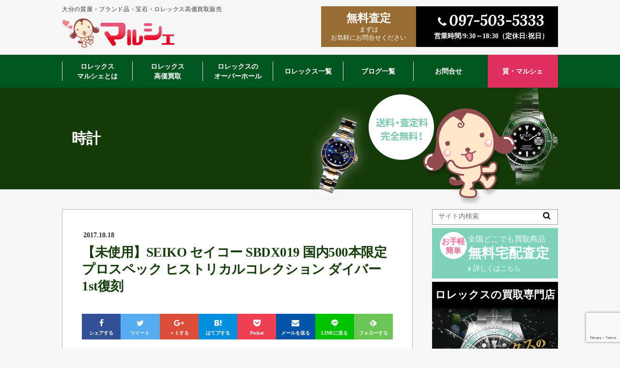

--- FILE ---
content_type: text/html; charset=UTF-8
request_url: https://rolex-marche.jp/watch/%E3%80%90%E6%9C%AA%E4%BD%BF%E7%94%A8%E3%80%91%E3%82%BB%E3%82%A4%E3%82%B3%E3%83%BC-sbdx019-%E5%9B%BD%E5%86%85500%E6%9C%AC%E9%99%90%E5%AE%9A-%E3%83%97%E3%83%AD%E3%82%B9%E3%83%9A%E3%83%83%E3%82%AF/
body_size: 14367
content:
<!DOCTYPE html>
<html>
<head>
<title>【未使用】SEIKO セイコー SBDX019 国内500本限定 プロスペック ヒストリカルコレクション ダイバー1st復刻 - マルシェ 大分</title>
<meta charset="UTF-8">
<meta name=viewport content="width=device-width, initial-scale=1">
<!-- <link rel="stylesheet" href="https://rolex-marche.jp/wp2/wp-content/themes/marche/lib/css/common.css?2021-03-10-084459"> -->
<!-- <link href="https://rolex-marche.jp/wp2/wp-content/themes/marche/lib/css/grow.css" rel="stylesheet" type="text/css" /> -->
<link rel="stylesheet" type="text/css" href="//rolex-marche.jp/wp2/wp-content/cache/wpfc-minified/mo6jmcfn/6kngr.css" media="all"/>
<link href='//fonts.googleapis.com/css?family=Lora:700italic' id="gwebfont">
<link rel="apple-touch-icon" sizes="180x180" href="https://rolex-marche.jp/wp2/wp-content/themes/marche/lib/favicon/apple-touch-icon.png">
<link rel="icon" type="image/png" href="https://rolex-marche.jp/wp2/wp-content/themes/marche/lib/favicon/favicon-32x32.png" sizes="32x32">
<link rel="icon" type="image/png" href="https://rolex-marche.jp/wp2/wp-content/themes/marche/lib/favicon/favicon-16x16.png" sizes="16x16">
<link rel="manifest" href="https://rolex-marche.jp/wp2/wp-content/themes/marche/lib/favicon/manifest.json">
<link rel="mask-icon" href="https://rolex-marche.jp/wp2/wp-content/themes/marche/lib/favicon/safari-pinned-tab.svg" color="#e95377">
<meta name="theme-color" content="#ffffff"><meta name='robots' content='index, follow, max-image-preview:large, max-snippet:-1, max-video-preview:-1' />
<!-- This site is optimized with the Yoast SEO plugin v26.7 - https://yoast.com/wordpress/plugins/seo/ -->
<meta name="description" content="ロレックス・マルシェの商品一覧です。ロレックスをはじめ、各種有名ブランドの時計も、地域最高値で高価買取します。全国どこでも無料の宅配査定もご利用ください！" />
<link rel="canonical" href="https://rolex-marche.jp/watch/【未使用】セイコー-sbdx019-国内500本限定-プロスペック/" />
<meta property="og:locale" content="ja_JP" />
<meta property="og:type" content="article" />
<meta property="og:title" content="【未使用】SEIKO セイコー SBDX019 国内500本限定 プロスペック ヒストリカルコレクション ダイバー1st復刻 - マルシェ 大分" />
<meta property="og:description" content="ロレックス・マルシェの商品一覧です。ロレックスをはじめ、各種有名ブランドの時計も、地域最高値で高価買取します。全国どこでも無料の宅配査定もご利用ください！" />
<meta property="og:url" content="https://rolex-marche.jp/watch/【未使用】セイコー-sbdx019-国内500本限定-プロスペック/" />
<meta property="og:site_name" content="マルシェ 大分" />
<meta property="article:modified_time" content="2017-12-20T01:36:37+00:00" />
<meta property="og:image" content="https://rolex-marche.jp/wp2/wp-content/uploads/2017/10/1-7.jpg" />
<meta property="og:image:width" content="600" />
<meta property="og:image:height" content="450" />
<meta property="og:image:type" content="image/jpeg" />
<meta name="twitter:card" content="summary_large_image" />
<script type="application/ld+json" class="yoast-schema-graph">{"@context":"https://schema.org","@graph":[{"@type":"WebPage","@id":"https://rolex-marche.jp/watch/%e3%80%90%e6%9c%aa%e4%bd%bf%e7%94%a8%e3%80%91%e3%82%bb%e3%82%a4%e3%82%b3%e3%83%bc-sbdx019-%e5%9b%bd%e5%86%85500%e6%9c%ac%e9%99%90%e5%ae%9a-%e3%83%97%e3%83%ad%e3%82%b9%e3%83%9a%e3%83%83%e3%82%af/","url":"https://rolex-marche.jp/watch/%e3%80%90%e6%9c%aa%e4%bd%bf%e7%94%a8%e3%80%91%e3%82%bb%e3%82%a4%e3%82%b3%e3%83%bc-sbdx019-%e5%9b%bd%e5%86%85500%e6%9c%ac%e9%99%90%e5%ae%9a-%e3%83%97%e3%83%ad%e3%82%b9%e3%83%9a%e3%83%83%e3%82%af/","name":"【未使用】SEIKO セイコー SBDX019 国内500本限定 プロスペック ヒストリカルコレクション ダイバー1st復刻 - マルシェ 大分","isPartOf":{"@id":"https://rolex-marche.jp/#website"},"primaryImageOfPage":{"@id":"https://rolex-marche.jp/watch/%e3%80%90%e6%9c%aa%e4%bd%bf%e7%94%a8%e3%80%91%e3%82%bb%e3%82%a4%e3%82%b3%e3%83%bc-sbdx019-%e5%9b%bd%e5%86%85500%e6%9c%ac%e9%99%90%e5%ae%9a-%e3%83%97%e3%83%ad%e3%82%b9%e3%83%9a%e3%83%83%e3%82%af/#primaryimage"},"image":{"@id":"https://rolex-marche.jp/watch/%e3%80%90%e6%9c%aa%e4%bd%bf%e7%94%a8%e3%80%91%e3%82%bb%e3%82%a4%e3%82%b3%e3%83%bc-sbdx019-%e5%9b%bd%e5%86%85500%e6%9c%ac%e9%99%90%e5%ae%9a-%e3%83%97%e3%83%ad%e3%82%b9%e3%83%9a%e3%83%83%e3%82%af/#primaryimage"},"thumbnailUrl":"https://rolex-marche.jp/wp2/wp-content/uploads/2017/10/1-7.jpg","datePublished":"2017-10-18T02:07:59+00:00","dateModified":"2017-12-20T01:36:37+00:00","description":"ロレックス・マルシェの商品一覧です。ロレックスをはじめ、各種有名ブランドの時計も、地域最高値で高価買取します。全国どこでも無料の宅配査定もご利用ください！","breadcrumb":{"@id":"https://rolex-marche.jp/watch/%e3%80%90%e6%9c%aa%e4%bd%bf%e7%94%a8%e3%80%91%e3%82%bb%e3%82%a4%e3%82%b3%e3%83%bc-sbdx019-%e5%9b%bd%e5%86%85500%e6%9c%ac%e9%99%90%e5%ae%9a-%e3%83%97%e3%83%ad%e3%82%b9%e3%83%9a%e3%83%83%e3%82%af/#breadcrumb"},"inLanguage":"ja","potentialAction":[{"@type":"ReadAction","target":["https://rolex-marche.jp/watch/%e3%80%90%e6%9c%aa%e4%bd%bf%e7%94%a8%e3%80%91%e3%82%bb%e3%82%a4%e3%82%b3%e3%83%bc-sbdx019-%e5%9b%bd%e5%86%85500%e6%9c%ac%e9%99%90%e5%ae%9a-%e3%83%97%e3%83%ad%e3%82%b9%e3%83%9a%e3%83%83%e3%82%af/"]}]},{"@type":"ImageObject","inLanguage":"ja","@id":"https://rolex-marche.jp/watch/%e3%80%90%e6%9c%aa%e4%bd%bf%e7%94%a8%e3%80%91%e3%82%bb%e3%82%a4%e3%82%b3%e3%83%bc-sbdx019-%e5%9b%bd%e5%86%85500%e6%9c%ac%e9%99%90%e5%ae%9a-%e3%83%97%e3%83%ad%e3%82%b9%e3%83%9a%e3%83%83%e3%82%af/#primaryimage","url":"https://rolex-marche.jp/wp2/wp-content/uploads/2017/10/1-7.jpg","contentUrl":"https://rolex-marche.jp/wp2/wp-content/uploads/2017/10/1-7.jpg","width":600,"height":450,"caption":"SEIKO　SBDX019　"},{"@type":"BreadcrumbList","@id":"https://rolex-marche.jp/watch/%e3%80%90%e6%9c%aa%e4%bd%bf%e7%94%a8%e3%80%91%e3%82%bb%e3%82%a4%e3%82%b3%e3%83%bc-sbdx019-%e5%9b%bd%e5%86%85500%e6%9c%ac%e9%99%90%e5%ae%9a-%e3%83%97%e3%83%ad%e3%82%b9%e3%83%9a%e3%83%83%e3%82%af/#breadcrumb","itemListElement":[{"@type":"ListItem","position":1,"name":"ホーム","item":"https://rolex-marche.jp/"},{"@type":"ListItem","position":2,"name":"時計","item":"https://rolex-marche.jp/watch/"},{"@type":"ListItem","position":3,"name":"【未使用】SEIKO セイコー SBDX019 国内500本限定 プロスペック ヒストリカルコレクション ダイバー1st復刻"}]},{"@type":"WebSite","@id":"https://rolex-marche.jp/#website","url":"https://rolex-marche.jp/","name":"マルシェ 大分","description":"","potentialAction":[{"@type":"SearchAction","target":{"@type":"EntryPoint","urlTemplate":"https://rolex-marche.jp/?s={search_term_string}"},"query-input":{"@type":"PropertyValueSpecification","valueRequired":true,"valueName":"search_term_string"}}],"inLanguage":"ja"}]}</script>
<!-- / Yoast SEO plugin. -->
<link rel='dns-prefetch' href='//ajax.googleapis.com' />
<script type="text/javascript" id="wpp-js" src="https://rolex-marche.jp/wp2/wp-content/plugins/wordpress-popular-posts/assets/js/wpp.min.js?ver=7.3.6" data-sampling="0" data-sampling-rate="100" data-api-url="https://rolex-marche.jp/wp-json/wordpress-popular-posts" data-post-id="27925" data-token="a067e37856" data-lang="0" data-debug="0"></script>
<link rel="alternate" title="oEmbed (JSON)" type="application/json+oembed" href="https://rolex-marche.jp/wp-json/oembed/1.0/embed?url=https%3A%2F%2Frolex-marche.jp%2Fwatch%2F%25e3%2580%2590%25e6%259c%25aa%25e4%25bd%25bf%25e7%2594%25a8%25e3%2580%2591%25e3%2582%25bb%25e3%2582%25a4%25e3%2582%25b3%25e3%2583%25bc-sbdx019-%25e5%259b%25bd%25e5%2586%2585500%25e6%259c%25ac%25e9%2599%2590%25e5%25ae%259a-%25e3%2583%2597%25e3%2583%25ad%25e3%2582%25b9%25e3%2583%259a%25e3%2583%2583%25e3%2582%25af%2F" />
<link rel="alternate" title="oEmbed (XML)" type="text/xml+oembed" href="https://rolex-marche.jp/wp-json/oembed/1.0/embed?url=https%3A%2F%2Frolex-marche.jp%2Fwatch%2F%25e3%2580%2590%25e6%259c%25aa%25e4%25bd%25bf%25e7%2594%25a8%25e3%2580%2591%25e3%2582%25bb%25e3%2582%25a4%25e3%2582%25b3%25e3%2583%25bc-sbdx019-%25e5%259b%25bd%25e5%2586%2585500%25e6%259c%25ac%25e9%2599%2590%25e5%25ae%259a-%25e3%2583%2597%25e3%2583%25ad%25e3%2582%25b9%25e3%2583%259a%25e3%2583%2583%25e3%2582%25af%2F&#038;format=xml" />
<style id='wp-img-auto-sizes-contain-inline-css' type='text/css'>
img:is([sizes=auto i],[sizes^="auto," i]){contain-intrinsic-size:3000px 1500px}
/*# sourceURL=wp-img-auto-sizes-contain-inline-css */
</style>
<style id='wp-block-library-inline-css' type='text/css'>
:root{--wp-block-synced-color:#7a00df;--wp-block-synced-color--rgb:122,0,223;--wp-bound-block-color:var(--wp-block-synced-color);--wp-editor-canvas-background:#ddd;--wp-admin-theme-color:#007cba;--wp-admin-theme-color--rgb:0,124,186;--wp-admin-theme-color-darker-10:#006ba1;--wp-admin-theme-color-darker-10--rgb:0,107,160.5;--wp-admin-theme-color-darker-20:#005a87;--wp-admin-theme-color-darker-20--rgb:0,90,135;--wp-admin-border-width-focus:2px}@media (min-resolution:192dpi){:root{--wp-admin-border-width-focus:1.5px}}.wp-element-button{cursor:pointer}:root .has-very-light-gray-background-color{background-color:#eee}:root .has-very-dark-gray-background-color{background-color:#313131}:root .has-very-light-gray-color{color:#eee}:root .has-very-dark-gray-color{color:#313131}:root .has-vivid-green-cyan-to-vivid-cyan-blue-gradient-background{background:linear-gradient(135deg,#00d084,#0693e3)}:root .has-purple-crush-gradient-background{background:linear-gradient(135deg,#34e2e4,#4721fb 50%,#ab1dfe)}:root .has-hazy-dawn-gradient-background{background:linear-gradient(135deg,#faaca8,#dad0ec)}:root .has-subdued-olive-gradient-background{background:linear-gradient(135deg,#fafae1,#67a671)}:root .has-atomic-cream-gradient-background{background:linear-gradient(135deg,#fdd79a,#004a59)}:root .has-nightshade-gradient-background{background:linear-gradient(135deg,#330968,#31cdcf)}:root .has-midnight-gradient-background{background:linear-gradient(135deg,#020381,#2874fc)}:root{--wp--preset--font-size--normal:16px;--wp--preset--font-size--huge:42px}.has-regular-font-size{font-size:1em}.has-larger-font-size{font-size:2.625em}.has-normal-font-size{font-size:var(--wp--preset--font-size--normal)}.has-huge-font-size{font-size:var(--wp--preset--font-size--huge)}.has-text-align-center{text-align:center}.has-text-align-left{text-align:left}.has-text-align-right{text-align:right}.has-fit-text{white-space:nowrap!important}#end-resizable-editor-section{display:none}.aligncenter{clear:both}.items-justified-left{justify-content:flex-start}.items-justified-center{justify-content:center}.items-justified-right{justify-content:flex-end}.items-justified-space-between{justify-content:space-between}.screen-reader-text{border:0;clip-path:inset(50%);height:1px;margin:-1px;overflow:hidden;padding:0;position:absolute;width:1px;word-wrap:normal!important}.screen-reader-text:focus{background-color:#ddd;clip-path:none;color:#444;display:block;font-size:1em;height:auto;left:5px;line-height:normal;padding:15px 23px 14px;text-decoration:none;top:5px;width:auto;z-index:100000}html :where(.has-border-color){border-style:solid}html :where([style*=border-top-color]){border-top-style:solid}html :where([style*=border-right-color]){border-right-style:solid}html :where([style*=border-bottom-color]){border-bottom-style:solid}html :where([style*=border-left-color]){border-left-style:solid}html :where([style*=border-width]){border-style:solid}html :where([style*=border-top-width]){border-top-style:solid}html :where([style*=border-right-width]){border-right-style:solid}html :where([style*=border-bottom-width]){border-bottom-style:solid}html :where([style*=border-left-width]){border-left-style:solid}html :where(img[class*=wp-image-]){height:auto;max-width:100%}:where(figure){margin:0 0 1em}html :where(.is-position-sticky){--wp-admin--admin-bar--position-offset:var(--wp-admin--admin-bar--height,0px)}@media screen and (max-width:600px){html :where(.is-position-sticky){--wp-admin--admin-bar--position-offset:0px}}
/*# sourceURL=wp-block-library-inline-css */
</style><style id='global-styles-inline-css' type='text/css'>
:root{--wp--preset--aspect-ratio--square: 1;--wp--preset--aspect-ratio--4-3: 4/3;--wp--preset--aspect-ratio--3-4: 3/4;--wp--preset--aspect-ratio--3-2: 3/2;--wp--preset--aspect-ratio--2-3: 2/3;--wp--preset--aspect-ratio--16-9: 16/9;--wp--preset--aspect-ratio--9-16: 9/16;--wp--preset--color--black: #000000;--wp--preset--color--cyan-bluish-gray: #abb8c3;--wp--preset--color--white: #ffffff;--wp--preset--color--pale-pink: #f78da7;--wp--preset--color--vivid-red: #cf2e2e;--wp--preset--color--luminous-vivid-orange: #ff6900;--wp--preset--color--luminous-vivid-amber: #fcb900;--wp--preset--color--light-green-cyan: #7bdcb5;--wp--preset--color--vivid-green-cyan: #00d084;--wp--preset--color--pale-cyan-blue: #8ed1fc;--wp--preset--color--vivid-cyan-blue: #0693e3;--wp--preset--color--vivid-purple: #9b51e0;--wp--preset--gradient--vivid-cyan-blue-to-vivid-purple: linear-gradient(135deg,rgb(6,147,227) 0%,rgb(155,81,224) 100%);--wp--preset--gradient--light-green-cyan-to-vivid-green-cyan: linear-gradient(135deg,rgb(122,220,180) 0%,rgb(0,208,130) 100%);--wp--preset--gradient--luminous-vivid-amber-to-luminous-vivid-orange: linear-gradient(135deg,rgb(252,185,0) 0%,rgb(255,105,0) 100%);--wp--preset--gradient--luminous-vivid-orange-to-vivid-red: linear-gradient(135deg,rgb(255,105,0) 0%,rgb(207,46,46) 100%);--wp--preset--gradient--very-light-gray-to-cyan-bluish-gray: linear-gradient(135deg,rgb(238,238,238) 0%,rgb(169,184,195) 100%);--wp--preset--gradient--cool-to-warm-spectrum: linear-gradient(135deg,rgb(74,234,220) 0%,rgb(151,120,209) 20%,rgb(207,42,186) 40%,rgb(238,44,130) 60%,rgb(251,105,98) 80%,rgb(254,248,76) 100%);--wp--preset--gradient--blush-light-purple: linear-gradient(135deg,rgb(255,206,236) 0%,rgb(152,150,240) 100%);--wp--preset--gradient--blush-bordeaux: linear-gradient(135deg,rgb(254,205,165) 0%,rgb(254,45,45) 50%,rgb(107,0,62) 100%);--wp--preset--gradient--luminous-dusk: linear-gradient(135deg,rgb(255,203,112) 0%,rgb(199,81,192) 50%,rgb(65,88,208) 100%);--wp--preset--gradient--pale-ocean: linear-gradient(135deg,rgb(255,245,203) 0%,rgb(182,227,212) 50%,rgb(51,167,181) 100%);--wp--preset--gradient--electric-grass: linear-gradient(135deg,rgb(202,248,128) 0%,rgb(113,206,126) 100%);--wp--preset--gradient--midnight: linear-gradient(135deg,rgb(2,3,129) 0%,rgb(40,116,252) 100%);--wp--preset--font-size--small: 13px;--wp--preset--font-size--medium: 20px;--wp--preset--font-size--large: 36px;--wp--preset--font-size--x-large: 42px;--wp--preset--spacing--20: 0.44rem;--wp--preset--spacing--30: 0.67rem;--wp--preset--spacing--40: 1rem;--wp--preset--spacing--50: 1.5rem;--wp--preset--spacing--60: 2.25rem;--wp--preset--spacing--70: 3.38rem;--wp--preset--spacing--80: 5.06rem;--wp--preset--shadow--natural: 6px 6px 9px rgba(0, 0, 0, 0.2);--wp--preset--shadow--deep: 12px 12px 50px rgba(0, 0, 0, 0.4);--wp--preset--shadow--sharp: 6px 6px 0px rgba(0, 0, 0, 0.2);--wp--preset--shadow--outlined: 6px 6px 0px -3px rgb(255, 255, 255), 6px 6px rgb(0, 0, 0);--wp--preset--shadow--crisp: 6px 6px 0px rgb(0, 0, 0);}:where(.is-layout-flex){gap: 0.5em;}:where(.is-layout-grid){gap: 0.5em;}body .is-layout-flex{display: flex;}.is-layout-flex{flex-wrap: wrap;align-items: center;}.is-layout-flex > :is(*, div){margin: 0;}body .is-layout-grid{display: grid;}.is-layout-grid > :is(*, div){margin: 0;}:where(.wp-block-columns.is-layout-flex){gap: 2em;}:where(.wp-block-columns.is-layout-grid){gap: 2em;}:where(.wp-block-post-template.is-layout-flex){gap: 1.25em;}:where(.wp-block-post-template.is-layout-grid){gap: 1.25em;}.has-black-color{color: var(--wp--preset--color--black) !important;}.has-cyan-bluish-gray-color{color: var(--wp--preset--color--cyan-bluish-gray) !important;}.has-white-color{color: var(--wp--preset--color--white) !important;}.has-pale-pink-color{color: var(--wp--preset--color--pale-pink) !important;}.has-vivid-red-color{color: var(--wp--preset--color--vivid-red) !important;}.has-luminous-vivid-orange-color{color: var(--wp--preset--color--luminous-vivid-orange) !important;}.has-luminous-vivid-amber-color{color: var(--wp--preset--color--luminous-vivid-amber) !important;}.has-light-green-cyan-color{color: var(--wp--preset--color--light-green-cyan) !important;}.has-vivid-green-cyan-color{color: var(--wp--preset--color--vivid-green-cyan) !important;}.has-pale-cyan-blue-color{color: var(--wp--preset--color--pale-cyan-blue) !important;}.has-vivid-cyan-blue-color{color: var(--wp--preset--color--vivid-cyan-blue) !important;}.has-vivid-purple-color{color: var(--wp--preset--color--vivid-purple) !important;}.has-black-background-color{background-color: var(--wp--preset--color--black) !important;}.has-cyan-bluish-gray-background-color{background-color: var(--wp--preset--color--cyan-bluish-gray) !important;}.has-white-background-color{background-color: var(--wp--preset--color--white) !important;}.has-pale-pink-background-color{background-color: var(--wp--preset--color--pale-pink) !important;}.has-vivid-red-background-color{background-color: var(--wp--preset--color--vivid-red) !important;}.has-luminous-vivid-orange-background-color{background-color: var(--wp--preset--color--luminous-vivid-orange) !important;}.has-luminous-vivid-amber-background-color{background-color: var(--wp--preset--color--luminous-vivid-amber) !important;}.has-light-green-cyan-background-color{background-color: var(--wp--preset--color--light-green-cyan) !important;}.has-vivid-green-cyan-background-color{background-color: var(--wp--preset--color--vivid-green-cyan) !important;}.has-pale-cyan-blue-background-color{background-color: var(--wp--preset--color--pale-cyan-blue) !important;}.has-vivid-cyan-blue-background-color{background-color: var(--wp--preset--color--vivid-cyan-blue) !important;}.has-vivid-purple-background-color{background-color: var(--wp--preset--color--vivid-purple) !important;}.has-black-border-color{border-color: var(--wp--preset--color--black) !important;}.has-cyan-bluish-gray-border-color{border-color: var(--wp--preset--color--cyan-bluish-gray) !important;}.has-white-border-color{border-color: var(--wp--preset--color--white) !important;}.has-pale-pink-border-color{border-color: var(--wp--preset--color--pale-pink) !important;}.has-vivid-red-border-color{border-color: var(--wp--preset--color--vivid-red) !important;}.has-luminous-vivid-orange-border-color{border-color: var(--wp--preset--color--luminous-vivid-orange) !important;}.has-luminous-vivid-amber-border-color{border-color: var(--wp--preset--color--luminous-vivid-amber) !important;}.has-light-green-cyan-border-color{border-color: var(--wp--preset--color--light-green-cyan) !important;}.has-vivid-green-cyan-border-color{border-color: var(--wp--preset--color--vivid-green-cyan) !important;}.has-pale-cyan-blue-border-color{border-color: var(--wp--preset--color--pale-cyan-blue) !important;}.has-vivid-cyan-blue-border-color{border-color: var(--wp--preset--color--vivid-cyan-blue) !important;}.has-vivid-purple-border-color{border-color: var(--wp--preset--color--vivid-purple) !important;}.has-vivid-cyan-blue-to-vivid-purple-gradient-background{background: var(--wp--preset--gradient--vivid-cyan-blue-to-vivid-purple) !important;}.has-light-green-cyan-to-vivid-green-cyan-gradient-background{background: var(--wp--preset--gradient--light-green-cyan-to-vivid-green-cyan) !important;}.has-luminous-vivid-amber-to-luminous-vivid-orange-gradient-background{background: var(--wp--preset--gradient--luminous-vivid-amber-to-luminous-vivid-orange) !important;}.has-luminous-vivid-orange-to-vivid-red-gradient-background{background: var(--wp--preset--gradient--luminous-vivid-orange-to-vivid-red) !important;}.has-very-light-gray-to-cyan-bluish-gray-gradient-background{background: var(--wp--preset--gradient--very-light-gray-to-cyan-bluish-gray) !important;}.has-cool-to-warm-spectrum-gradient-background{background: var(--wp--preset--gradient--cool-to-warm-spectrum) !important;}.has-blush-light-purple-gradient-background{background: var(--wp--preset--gradient--blush-light-purple) !important;}.has-blush-bordeaux-gradient-background{background: var(--wp--preset--gradient--blush-bordeaux) !important;}.has-luminous-dusk-gradient-background{background: var(--wp--preset--gradient--luminous-dusk) !important;}.has-pale-ocean-gradient-background{background: var(--wp--preset--gradient--pale-ocean) !important;}.has-electric-grass-gradient-background{background: var(--wp--preset--gradient--electric-grass) !important;}.has-midnight-gradient-background{background: var(--wp--preset--gradient--midnight) !important;}.has-small-font-size{font-size: var(--wp--preset--font-size--small) !important;}.has-medium-font-size{font-size: var(--wp--preset--font-size--medium) !important;}.has-large-font-size{font-size: var(--wp--preset--font-size--large) !important;}.has-x-large-font-size{font-size: var(--wp--preset--font-size--x-large) !important;}
/*# sourceURL=global-styles-inline-css */
</style>
<style id='classic-theme-styles-inline-css' type='text/css'>
/*! This file is auto-generated */
.wp-block-button__link{color:#fff;background-color:#32373c;border-radius:9999px;box-shadow:none;text-decoration:none;padding:calc(.667em + 2px) calc(1.333em + 2px);font-size:1.125em}.wp-block-file__button{background:#32373c;color:#fff;text-decoration:none}
/*# sourceURL=/wp-includes/css/classic-themes.min.css */
</style>
<!-- <link rel='stylesheet' id='contact-form-7-css' href='https://rolex-marche.jp/wp2/wp-content/plugins/contact-form-7/includes/css/styles.css' type='text/css' media='all' /> -->
<link rel="stylesheet" type="text/css" href="//rolex-marche.jp/wp2/wp-content/cache/wpfc-minified/1mzamdh7/6kngr.css" media="all"/>
<script type="text/javascript" src="http://ajax.googleapis.com/ajax/libs/jquery/2.1.4/jquery.min.js" id="jquery-js"></script>
<link rel="https://api.w.org/" href="https://rolex-marche.jp/wp-json/" /><link rel='shortlink' href='https://rolex-marche.jp/?p=27925' />
<script>
var ajaxUrl = 'https://rolex-marche.jp/wp2/wp-admin/admin-ajax.php';
</script>
<style id="wpp-loading-animation-styles">@-webkit-keyframes bgslide{from{background-position-x:0}to{background-position-x:-200%}}@keyframes bgslide{from{background-position-x:0}to{background-position-x:-200%}}.wpp-widget-block-placeholder,.wpp-shortcode-placeholder{margin:0 auto;width:60px;height:3px;background:#dd3737;background:linear-gradient(90deg,#dd3737 0%,#571313 10%,#dd3737 100%);background-size:200% auto;border-radius:3px;-webkit-animation:bgslide 1s infinite linear;animation:bgslide 1s infinite linear}</style>
<!-- <link rel='stylesheet' id='yarppRelatedCss-css' href='https://rolex-marche.jp/wp2/wp-content/plugins/yet-another-related-posts-plugin/style/related.css' type='text/css' media='all' /> -->
<link rel="stylesheet" type="text/css" href="//rolex-marche.jp/wp2/wp-content/cache/wpfc-minified/fhpq2ilh/6knwa.css" media="all"/>
</head>
<body>
<script>
(function(i,s,o,g,r,a,m){i['GoogleAnalyticsObject']=r;i[r]=i[r]||function(){
(i[r].q=i[r].q||[]).push(arguments)},i[r].l=1*new Date();a=s.createElement(o),
m=s.getElementsByTagName(o)[0];a.async=1;a.src=g;m.parentNode.insertBefore(a,m)
})(window,document,'script','https://www.google-analytics.com/analytics.js','ga');
ga('create', 'UA-17660984-26', 'auto');
ga('require', 'displayfeatures');
ga('send', 'pageview');
</script><div id="wrap" class="page rolex">
<header class="Header" role="banner">
<div class="header-inr clearfix">
<h1><span>大分の質屋・ブランド品・宝石・ロレックス高価買取販売</span><span class="logo"><a href="https://rolex-marche.jp/rolex-marche">質マルシェ</a></span></h1>
<div class="head-contact">
<div class="free-assess"><span>無料査定</span>まずは
<br>お気軽にお問合せください</div>
<div class="open">
<p><span class="btn-tel"><i class="fa fa-phone" aria-hidden="true"></i>097-503-5333</span></p>
<span class="time">営業時間/9:30～18:30（定休日:祝日）</span>
</div>
</div>
<div class="header-bottom">
<div id="menu-box">
<div id="toggle">
<a href="#"><img src="https://rolex-marche.jp/wp2/wp-content/themes/marche/lib/images/menu_rolex.png" width="46" alt="スマートフォン用メニューボタン"></a>
</div>
<nav class="gnav mainnav">
<ul class="list" id="menu">
<li class="h-list-child">
<span class="click-btn">質・マルシェ<i class="fa fa-angle-down"></i></span>
</li>
<li class="child-list-sp">
<ul class="menu-hidden child-list">
<li><a href="https://rolex-marche.jp/">トップページ</a></li>
<li><a href="https://rolex-marche.jp/about-marche">質・マルシェとは</a></li>
<li><a href="https://rolex-marche.jp/pawn">質入れ・預かりについて</a></li>
<li><a href="https://rolex-marche.jp/sellprice">マルシェの高価買取</a></li>
<li><a href="https://rolex-marche.jp/faq">質屋の仕組み・よくある質問</a></li>
<li><a href="https://rolex-marche.jp/success">質利活用ブログ一覧</a></li>
</ul>
</li>
<li class="t"><a href="https://rolex-marche.jp/about-rolex-marche">ロレックス<br>マルシェとは</a></li>
<li class="t"><a href="https://rolex-marche.jp/rolex-pawn">ロレックス<br>高価買取</a></li>
<li class="t"><a href="https://rolex-marche.jp/overhaul">ロレックスの<br>オーバーホール</a></li>
<li class="t"><a href="https://rolex-marche.jp/watch">ロレックス一覧</a></li>  
<li class="t"><a href="https://rolex-marche.jp/rolex-knowledge">ブログ一覧</a></li>  
<li class="t"><a href="https://rolex-marche.jp/contact">お問合せ</a></li>
<li class="t bg-green"><a href="https://rolex-marche.jp/">質・マルシェ</a></li> 
<li class="h-list-child">
<span class="click-btn2">ロレックス・マルシェ<i class="fa fa-angle-down"></i></span>
</li>
<li class="child-list-sp">
<ul class="menu-hidden child-list2">
<li><a href="https://rolex-marche.jp/rolex-marche">トップページ</a></li>
<li><a href="https://rolex-marche.jp/about-rolex-marche">ロレクッス・マルシェとは</a></li>
<li><a href="https://rolex-marche.jp/rolex-pawn">ロレックスの高価買取</a></li>
<li><a href="https://rolex-marche.jp/overhaul">ロレックスのオーバーホール</a></li>
<li><a href="https://rolex-marche.jp/watch">ロレックス　時計一覧</a></li>
<li><a href="https://rolex-marche.jp/rolex-knowledge">ロレックス　ブログ一覧</a></li>
</ul>
</li>
<li class="menu-hidden"><a href="#">お知らせ一覧</a></li>
<li class="menu-hidden"><a href="https://rolex-marche.jp/contact">お問合せ</a></li>
<li class="menu-hidden"><a href="https://rolex-marche.jp/privacy">個人情報保護方針</a></li>
<li class="menu-hidden freecall">
<span>お問合せはお気軽にどうぞ！</span>
<a href="tel:0975035333" onclick="ga('send', 'event', '電話リンク', 'タップ'); "><i class="fa fa-phone" aria-hidden="true"></i>097-503-5333</a>
<span>受付時間/10:00～19:00（定休日:祝日）</span>
</li>
<li class="menu-hidden mail"><a href="https://rolex-marche.jp/contact"><i class="fa fa-angle-right"></i>メールでのお問合せ</a></li>
</ul>
</nav>
</div>
</div>
</div>
</header>
<main role="main">
<div class="head">
<div class="outer">
<div class="heading">
<h2>時計</h2>
</div>
</div>
</div>
<div class="container">
<div class="outer02">
<article class="post-single">
<div class="layout01">
<section class="article-list-single">
<span>2017.10.18</span>
<h1 class="entry-title">【未使用】SEIKO セイコー SBDX019 国内500本限定 プロスペック ヒストリカルコレクション ダイバー1st復刻</h1>
<div class="sns sns-small">
<ul>
<!-- facebook share -->
<li class="btn-sns btn-facebook">
<a title="シェアする" href="http://www.facebook.com/sharer.php?u=http://rolex-marche.jp/watch/%E3%80%90%E6%9C%AA%E4%BD%BF%E7%94%A8%E3%80%91%E3%82%BB%E3%82%A4%E3%82%B3%E3%83%BC-sbdx019-%E5%9B%BD%E5%86%85500%E6%9C%AC%E9%99%90%E5%AE%9A-%E3%83%97%E3%83%AD%E3%82%B9%E3%83%9A%E3%83%83%E3%82%AF/&t=【未使用】SEIKO セイコー SBDX019 国内500本限定 プロスペック ヒストリカルコレクション ダイバー1st復刻 - マルシェ 大分" target="_blank"><span class="icon-facebook"></span><span class="sns-tex">シェアする</span></a></li>
<!-- twitter -->
<li class="btn-sns btn-twitter"><a class="twitter-tweet" href="http://twitter.com/intent/tweet?text=【【未使用】SEIKO セイコー SBDX019 国内500本限定 プロスペック ヒストリカルコレクション ダイバー1st復刻 】| https://rolex-marche.jp/watch/%e3%80%90%e6%9c%aa%e4%bd%bf%e7%94%a8%e3%80%91%e3%82%bb%e3%82%a4%e3%82%b3%e3%83%bc-sbdx019-%e5%9b%bd%e5%86%85500%e6%9c%ac%e9%99%90%e5%ae%9a-%e3%83%97%e3%83%ad%e3%82%b9%e3%83%9a%e3%83%83%e3%82%af/"
onClick="window.open(encodeURI(decodeURI(this.href)),
'tweetwindow',
'width=550, height=450, personalbar=0, toolbar=0, scrollbars=1, resizable=!'
); return false;"><span class="icon-twitter"></span>ツイート</a>
<script>!function(d,s,id){var js,fjs=d.getElementsByTagName(s)[0],p=/^http:/.test(d.location)?'http':'https';if(!d.getElementById(id)){js=d.createElement(s);js.id=id;js.src=p+'://platform.twitter.com/widgets.js';fjs.parentNode.insertBefore(js,fjs);}}(document, 'script', 'twitter-wjs');</script><script>!function(d,s,id){var js,fjs=d.getElementsByTagName(s)[0],p=/^http:/.test(d.location)?'http':'https';if(!d.getElementById(id)){js=d.createElement(s);js.id=id;js.src=p+'://platform.twitter.com/widgets.js';fjs.parentNode.insertBefore(js,fjs);}}(document, 'script', 'twitter-wjs');</script></li>
<!-- google+1 -->
<li class="btn-sns btn-google">
<a href="https://plus.google.com/share?url=https://rolex-marche.jp/watch/%e3%80%90%e6%9c%aa%e4%bd%bf%e7%94%a8%e3%80%91%e3%82%bb%e3%82%a4%e3%82%b3%e3%83%bc-sbdx019-%e5%9b%bd%e5%86%85500%e6%9c%ac%e9%99%90%e5%ae%9a-%e3%83%97%e3%83%ad%e3%82%b9%e3%83%9a%e3%83%83%e3%82%af/"><i class="icon-google-plus"></i><span class="sns-tex">＋１する</span></a>
</li>
<!-- hatebu -->
<li class="btn-sns btn-hatena"><a href="http://b.hatena.ne.jp/entry/https://rolex-marche.jp/watch/%e3%80%90%e6%9c%aa%e4%bd%bf%e7%94%a8%e3%80%91%e3%82%bb%e3%82%a4%e3%82%b3%e3%83%bc-sbdx019-%e5%9b%bd%e5%86%85500%e6%9c%ac%e9%99%90%e5%ae%9a-%e3%83%97%e3%83%ad%e3%82%b9%e3%83%9a%e3%83%83%e3%82%af/"
class="hatena-bookmark-button"
data-hatena-bookmark-title="【未使用】SEIKO セイコー SBDX019 国内500本限定 プロスペック ヒストリカルコレクション ダイバー1st復刻"
data-hatena-bookmark-layout="simple"
title="このエントリーをはてなブックマークに追加">
<i class="icon-hatebu"></i>
<span class="sns-tex">はてブする</span></a>
<script type="text/javascript" src="http://b.st-hatena.com/js/bookmark_button.js" charset="utf-8" async="async"></script></li>
<!-- pocket -->
<li class="btn-sns btn-pocket">
<a href="http://getpocket.com/edit?url=https://rolex-marche.jp/watch/%e3%80%90%e6%9c%aa%e4%bd%bf%e7%94%a8%e3%80%91%e3%82%bb%e3%82%a4%e3%82%b3%e3%83%bc-sbdx019-%e5%9b%bd%e5%86%85500%e6%9c%ac%e9%99%90%e5%ae%9a-%e3%83%97%e3%83%ad%e3%82%b9%e3%83%9a%e3%83%83%e3%82%af/&title=【未使用】SEIKO セイコー SBDX019 国内500本限定 プロスペック ヒストリカルコレクション ダイバー1st復刻" onclick="window.open(this.href, 'FBwindow', 'width=550, height=350, menubar=no, toolbar=no, scrollbars=yes'); return false;"><i class="icon-get-pocket"></i><span class="sns-tex">Pocket</span></a></li>
<!-- send mail -->
<li class="btn-sns btn-mail"><a href="mailto:"><i class="icon-envelope"></i><span class="sns-tex">メールを送る</span></a></li>
<!-- line -->
<li class="btn-sns btn-line">
<a href="http://line.naver.jp/R/msg/text/?【未使用】SEIKO セイコー SBDX019 国内500本限定 プロスペック ヒストリカルコレクション ダイバー1st復刻%0D%0Ahttps://rolex-marche.jp/watch/%e3%80%90%e6%9c%aa%e4%bd%bf%e7%94%a8%e3%80%91%e3%82%bb%e3%82%a4%e3%82%b3%e3%83%bc-sbdx019-%e5%9b%bd%e5%86%85500%e6%9c%ac%e9%99%90%e5%ae%9a-%e3%83%97%e3%83%ad%e3%82%b9%e3%83%9a%e3%83%83%e3%82%af/">
<span class="icon-line"></span><span class="sns-tex">LINEに送る</span></a></li>
<!-- feedly -->
<li class="btn-sns btn-feedly"><a href='http://feedly.com/index.html#subscription%2Ffeed%2Fhttp%3A%2F%2Fshiitake-himeno.co.jp/%2Ffeed%2F'  target='blank'><span class="icon-feedly"></span><span class="sns-tex">フォローする</span></a></li>
</ul>
</div><div class="article-single-inr entry-content">
<div id="h-thumb" class="slider-pro">
<div class="sp-slides">            
<div class="sp-slide"><img src="https://rolex-marche.jp/wp2/wp-content/uploads/2017/10/1-7.jpg" alt="SEIKO　SBDX019　" class="sp-image" /></div>
<div class="sp-slide"><img src="https://rolex-marche.jp/wp2/wp-content/uploads/2017/10/2-7.jpg" alt="" class="sp-image" /></div>
<div class="sp-slide"><img src="https://rolex-marche.jp/wp2/wp-content/uploads/2017/10/3-7.jpg" alt="" class="sp-image" /></div>
<div class="sp-slide"><img src="https://rolex-marche.jp/wp2/wp-content/uploads/2017/10/4-7.jpg" alt="" class="sp-image" /></div>
<div class="sp-slide"><img src="https://rolex-marche.jp/wp2/wp-content/uploads/2017/10/5-7.jpg" alt="" class="sp-image" /></div>
<div class="sp-slide"><img src="https://rolex-marche.jp/wp2/wp-content/uploads/2017/10/6-7.jpg" alt="" class="sp-image" /></div>
<div class="sp-slide"><img src="https://rolex-marche.jp/wp2/wp-content/uploads/2017/10/7-7.jpg" alt="" class="sp-image" /></div>
<div class="sp-slide"><img src="https://rolex-marche.jp/wp2/wp-content/uploads/2017/10/8-8.jpg" alt="" class="sp-image" /></div>
<div class="sp-slide"><img src="https://rolex-marche.jp/wp2/wp-content/uploads/2017/10/9-7.jpg" alt="" class="sp-image" /></div>
<div class="sp-slide"><img src="https://rolex-marche.jp/wp2/wp-content/uploads/2017/10/10-4.jpg" alt="" class="sp-image" /></div>
</div>
<div class="sp-thumbnails">
<img src="https://rolex-marche.jp/wp2/wp-content/uploads/2017/10/1-7.jpg" alt="SEIKO　SBDX019　" class="sp-thumbnail"/>
<img src="https://rolex-marche.jp/wp2/wp-content/uploads/2017/10/2-7.jpg" alt="" class="sp-thumbnail"/>
<img src="https://rolex-marche.jp/wp2/wp-content/uploads/2017/10/3-7.jpg" alt="" class="sp-thumbnail"/>
<img src="https://rolex-marche.jp/wp2/wp-content/uploads/2017/10/4-7.jpg" alt="" class="sp-thumbnail"/>
<img src="https://rolex-marche.jp/wp2/wp-content/uploads/2017/10/5-7.jpg" alt="" class="sp-thumbnail"/>
<img src="https://rolex-marche.jp/wp2/wp-content/uploads/2017/10/6-7.jpg" alt="" class="sp-thumbnail"/>
<img src="https://rolex-marche.jp/wp2/wp-content/uploads/2017/10/7-7.jpg" alt="" class="sp-thumbnail"/>
<img src="https://rolex-marche.jp/wp2/wp-content/uploads/2017/10/8-8.jpg" alt="" class="sp-thumbnail"/>
<img src="https://rolex-marche.jp/wp2/wp-content/uploads/2017/10/9-7.jpg" alt="" class="sp-thumbnail"/>
<img src="https://rolex-marche.jp/wp2/wp-content/uploads/2017/10/10-4.jpg" alt="" class="sp-thumbnail"/>
</div>
</div>
</div>
<table class="categoly-single-tb01">
<tr>
<th>ステータス</th>
<td>
<!--<span class='text-color-red'>売り切れ</span>-->
<span class='text-color-red'>売り切れ</span>
</td>
</tr>
<tr>
<th>モデル</th>
<td>SBDX019 国内500本限定 プロスペック ヒストリカルコレクション ダイバー1st復刻</td>
</tr>
<tr>
<th>年式</th>
<td></td>
</tr>
<tr>
<th>品番</th>
<td>SBDX019</td>
</tr>
<tr>
<th>金額</th>
<td>488,000円</td>
</tr>
<tr>
<th>ベルト長</th>
<td>強化シリコン(ブラック)</td>
</tr>
<tr>
<th>ケース</th>
<td>ステンレススチール(ダイヤシールド)</td>
</tr>
<tr>
<th>コメント</th>
<td>セイコー特殊時計開発の原点が現代の技術で蘇るヒストリカルコレクション<br />
国産ファーストダイバーズ 復刻デザイン、裏ぶたのイルカマークと機能表記<br />
雫石高級時計工房製のダイバーズウオッチ専用機械式ムーブメント キャリバー8L35を採用<br />
<br />
◆商品仕様<br />
　・ガラス素材：ボックス型サファイアガラス（内面無反射コーティング）<br />
　・防水性能：200m空気潜水用防水<br />
　・耐磁性能：耐磁時計（JIS耐磁時計1種）<br />
　・その他：ねじロック式りゅうず、逆回転防止ベゼル<br />
　・ダブルロックつきワンプッシュ、ダイバーエクステンダー方式中留（付属ブレスレット）<br />
　・ケースサイズ：［外径］39.9㎜（りゅうず部含まず）［厚さ］14.1㎜<br />
　・アフターサービス：メーカー保証 保証期間1年間<br />
<br />
◆ムーブメント仕様<br />
　・メカニカルムーブメント キャリバー8L35<br />
　・巻上方式：自動巻<br />
　・時間精度：平均日差＋15秒～－10秒（気温5℃～35℃において）<br />
　・パワーリザーブ：約50時間<br />
　・振動数：28,800振動/時（8振動/秒）<br />
　・石数：26石<br />
<br />
◆希望小売価格　378,000円(税込)　<br />
<br />
◆ダイヤル　チャコールグレー<br />
<br />
◆販売数量　世界限定2000本(国内500本限定)<br />
<br />
◆発売日　7月8日(土)<br />
<br />
◆状態　Nランクで未使用保管品です。<br />
　<br />
<br />
　　　☆ランク説明☆<br />
　　　N＝新品もしくは未使用品です。<br />
　　　S＝新品ではないですが、数回使用された程度で、新品に近いものです。 <br />
　　　A＝中古品で使用感少なく、小傷などがありますが綺麗な商品です。 <br />
　　　B＝中古品で使用感があり、キズや汚れがある場合があります。 <br />
　　　C＝中古品でかなりの使用感があり目立つキズや破損がある場合もあります。<br />
　　　D＝ジャンク品です。　　　　<br />
　　　(当店の主観によるランク表示です)<br />
</td>
</tr>
</table>
<div class="rolex-footer-roan watch-roan">
<h5><span class="jaccs"><img src="https://rolex-marche.jp/wp2/wp-content/themes/marche/lib/images/jaccs_min.jpg" alt="JACCS" width="80"></span>ショッピングローンもご利用頂けます<br>お電話またはお問合せフォームよりお問合せください</h5>
<span>※スマートフォンとパソコンの方のみご利用可能です</span>
<a href="https://rolex-marche.jp/contact" class="btn">メールでのお問合せ</a>
<span data-action="call" data-tel="0975031153" onclick="ga('send', 'event', '電話リンク', 'タップ'); " class="btn-tel"><i class="fa fa-phone" aria-hidden="true"></i>097-503-1153</span>
</div>
<div class="sns">
<ul>
<!-- twitter -->
<li class="btn-sns btn-twitter">
<a class="twitter-tweet" href="http://twitter.com/intent/tweet?text=【【未使用】SEIKO セイコー SBDX019 国内500本限定 プロスペック ヒストリカルコレクション ダイバー1st復刻 】| https://rolex-marche.jp/watch/%e3%80%90%e6%9c%aa%e4%bd%bf%e7%94%a8%e3%80%91%e3%82%bb%e3%82%a4%e3%82%b3%e3%83%bc-sbdx019-%e5%9b%bd%e5%86%85500%e6%9c%ac%e9%99%90%e5%ae%9a-%e3%83%97%e3%83%ad%e3%82%b9%e3%83%9a%e3%83%83%e3%82%af/"
onClick="window.open(encodeURI(decodeURI(this.href)),
'tweetwindow',
'width=550, height=450, personalbar=0, toolbar=0, scrollbars=1, resizable=!'
); return false;"><span class="icon-twitter"></span>ツイート</a>
<script>!function(d,s,id){var js,fjs=d.getElementsByTagName(s)[0],p=/^http:/.test(d.location)?'http':'https';if(!d.getElementById(id)){js=d.createElement(s);js.id=id;js.src=p+'://platform.twitter.com/widgets.js';fjs.parentNode.insertBefore(js,fjs);}}(document, 'script', 'twitter-wjs');</script><script>!function(d,s,id){var js,fjs=d.getElementsByTagName(s)[0],p=/^http:/.test(d.location)?'http':'https';if(!d.getElementById(id)){js=d.createElement(s);js.id=id;js.src=p+'://platform.twitter.com/widgets.js';fjs.parentNode.insertBefore(js,fjs);}}(document, 'script', 'twitter-wjs');</script></li>
<!-- facebook share -->
<li class="btn-sns btn-facebook">
<a title="シェアする" href="http://www.facebook.com/sharer.php?u=http://rolex-marche.jp/watch/%E3%80%90%E6%9C%AA%E4%BD%BF%E7%94%A8%E3%80%91%E3%82%BB%E3%82%A4%E3%82%B3%E3%83%BC-sbdx019-%E5%9B%BD%E5%86%85500%E6%9C%AC%E9%99%90%E5%AE%9A-%E3%83%97%E3%83%AD%E3%82%B9%E3%83%9A%E3%83%83%E3%82%AF/&t=【未使用】SEIKO セイコー SBDX019 国内500本限定 プロスペック ヒストリカルコレクション ダイバー1st復刻 - マルシェ 大分" target="_blank"><span class="icon-facebook"></span><span class="sns-tex">シェアする</span></a></li>
<!-- line -->
<li class="btn-sns btn-line">
<a href="http://line.naver.jp/R/msg/text/?【未使用】SEIKO セイコー SBDX019 国内500本限定 プロスペック ヒストリカルコレクション ダイバー1st復刻%0D%0Ahttps://rolex-marche.jp/watch/%e3%80%90%e6%9c%aa%e4%bd%bf%e7%94%a8%e3%80%91%e3%82%bb%e3%82%a4%e3%82%b3%e3%83%bc-sbdx019-%e5%9b%bd%e5%86%85500%e6%9c%ac%e9%99%90%e5%ae%9a-%e3%83%97%e3%83%ad%e3%82%b9%e3%83%9a%e3%83%83%e3%82%af/">
<span class="icon-line"></span><span class="sns-tex">LINEに送る</span></a></li>
</ul>
</div></section>
<section class="under-article-block">
<h3 class="h-sub-title secondary">おすすめの時計</h3>
<ul class="u-wrap-small bottom-none"><div><div class='yarpp yarpp-related yarpp-related-widget yarpp-related-none yarpp-template-yarpp-template-thumbnail'>
<p>準備中です</p>
</div>
</div></ul>
</section>
<div><a href="https://rolex-marche.jp/watch" class="btn">ロレックス一覧に戻る</a></div>
</div>
<section class="bnr-delivery">
<div>
<span>まずはお電話ください！</span>
<h3>宅配買取サービス</h3>
<ul>
<li><span>お&emsp;得！</span>
<span>査定も送料も無料♪しかも高価買取</span></li>
<li><span>簡&emsp;単！</span>
<span>宅配キットが自宅に届いて送るだけ</span></li>
<li><span>安&emsp;心！</span>
<span>キャンセル料もかかりません。</span></li>
</ul>
</div>
<img src="https://rolex-marche.jp/wp2/wp-content/themes/marche/lib/images/bnr-delivery_bgbox.png" alt="送料・査定料完全無料です">
</section><div class="outer">
<p>質入れ・ロレックスに関するご相談・お問合せはお電話またはメールでお願いします。</p>
<section class="contact-content">
<div class="tel-bnr">
<span>お問合わせはお気軽にどうぞ！</span>
<span data-action="call" data-tel="0975031153" onclick="ga('send', 'event', '電話リンク', 'タップ'); " class="btn-tel"><i class="fa fa-phone" aria-hidden="true"></i>097-503-5333</span>
<p><span class="time">営業時間/9:30～18:30（定休日:祝日）</span></p>
</div>
<div class="mail-bnr">
<a href="#">
<p>メールでのお問合せはこちらから</p>
<address><i class="fa fa-envelope"></i>mail.marche@gem.bbiq.jp</address>
</a>
</div>
</section>
</div></article>
<aside role="complementary">
<form method="get"  action="https://rolex-marche.jp/" class="search-form">
<div class="search-box">
<input type="text" name="s" id="s" value="" placeholder="サイト内検索"></div>
<div class="search-btn">
<button type="submit">
<i class="fa fa-search" aria-hidden="true"></i>
</button>
</div>
</form>
<div class="sideNav-bnr">
<a href="https://rolex-marche.jp/faq" class="bnr-free l-grid">
<p class="l-grid-col3">
<span class="text-circle">お手軽<br>簡単</span>
</p>
<p class="l-grid-col9">
<span class="text-small">全国どこでも買取商品</span>
<span class="text-large">無料宅配査定</span>
<span><i class="fa fa-chevron-right" aria-hidden="true"></i>詳しくはこちら</span>
</p>
</a>
<a href="https://rolex-marche.jp/rolex-marche" class="bnr-rolex">
<span class="text-medium">ロレックスの買取専門店</span>
<img src="https://rolex-marche.jp/wp2/wp-content/themes/marche/lib/images/bnr-rolex-image.png" alt="壊れたロレックスの買取も行っております">
<span class="text-small">ロレックスの<br>マルシェはこちらから</span>
<span class="btn-more"><i class="fa fa-chevron-right" aria-hidden="true"></i>more</span>
</a>
</div>     
<div class="sideNav-info">
<h3>お知らせ</h3>
<div class="aside-inr">
<ul>
<li>
<span>2025.12.28.</span>
<p><a href="https://rolex-marche.jp/news/57940/">【美品】ロレックス 116234 デイトジャスト ブラックローマンダイヤル ブラック ランダム(2015年購入) ギャランティーカード付き 入荷しました！！</a></p>
</li>
<li>
<span>2025.12.19.</span>
<p><a href="https://rolex-marche.jp/news/57928/">1月営業日のお知らせ！！</a></p>
</li>
<li>
<span>2025.12.18.</span>
<p><a href="https://rolex-marche.jp/news/57894/">【極美品】ロレックス 116201 デイトジャスト ブラックローマン Z番 ギャランティーカード付き 入荷しました！！</a></p>
</li>
</ul>
</div>
</div>
<div class="sideNav-shopinfo">
<h3>店舗情報</h3>
<div class="aside-inr">
<ul>
<li><a href="/about-marche#about_morimachi"><img src="https://rolex-marche.jp/wp2/wp-content/themes/marche/lib/images/side-sample01.png" alt=""></a>
<a href="/about-marche#about_morimachi"><h4>質・マルシェ森町</h4></a>
<p>大分市森町236-1 白石ビル1F<br>営業時間：9:30～18:30<br>定休日：祝日<br>TEL：097-503-5333</p>
</li>
<!--
<li><a href="#"><img src="https://rolex-marche.jp/wp2/wp-content/themes/marche/lib/images/side-sample02.png" alt=""></a>
<a href="#"><h4>質・マルシェ羽屋</h4></a>
<p>大分市羽屋226-1グリーンビル羽屋1階<br>営業時間：10:00～19:00<br>定休日：日曜・祝日<br>TEL：097-544-2188</p>
</li>
-->
<!--
<li><a href="/about-marche#about_hagiwara"><img src="https://rolex-marche.jp/wp2/wp-content/themes/marche/lib/images/side-sample03.png" alt=""></a>
<a href="/about-marche#about_hagiwara"><h4>質・マルシェ萩原</h4></a>
<p>大分市萩原３丁目20-30<br>営業時間：10:00～19:00<br>定休日：火曜日・祝日<br>TEL：097-503-1153</p>
</li>
-->
</ul>
</div>
</div>
<div class="sideNav-popular">
<h3>人気の記事</h3>
<div><div class="popular-posts"><div class="aside-inr"><ul>
<li><a><div class="thumb"><a href="https://rolex-marche.jp/sellprice/purchase-certificate/29195/" target="_self"><img decoding="async" width="72" height="72" loading="lazy" src="https://rolex-marche.jp/wp2/wp-content/uploads/2018/03/pixta_29716550_L-72x72.jpg" class="wpp-thumbnail wpp_featured attachment-sidebar-thumbnail size-sidebar-thumbnail wp-post-image" alt="金券_質_買取" srcset="https://rolex-marche.jp/wp2/wp-content/uploads/2018/03/pixta_29716550_L-72x72.jpg 72w, https://rolex-marche.jp/wp2/wp-content/uploads/2018/03/pixta_29716550_L-150x150.jpg 150w, https://rolex-marche.jp/wp2/wp-content/uploads/2018/03/pixta_29716550_L-92x92.jpg 92w, https://rolex-marche.jp/wp2/wp-content/uploads/2018/03/pixta_29716550_L-68x68.jpg 68w"></a> </div><p><a href="https://rolex-marche.jp/sellprice/purchase-certificate/29195/" class="wpp-post-title" target="_self">大分の質・高価買取マルシェでは、商品券から株主優待券まで【金券】幅広く買い取ります！</a></p></a></li>
<li><a><div class="thumb"><a href="https://rolex-marche.jp/sellprice/22738/" target="_self"><img decoding="async" width="72" height="72" loading="lazy" src="https://rolex-marche.jp/wp2/wp-content/uploads/2016/08/a0011_000231-72x72.jpg" class="wpp-thumbnail wpp_featured attachment-sidebar-thumbnail size-sidebar-thumbnail wp-post-image" alt="結婚指輪・婚約指輪_質入れ_1" srcset="https://rolex-marche.jp/wp2/wp-content/uploads/2016/08/a0011_000231-72x72.jpg 72w, https://rolex-marche.jp/wp2/wp-content/uploads/2016/08/a0011_000231-150x150.jpg 150w, https://rolex-marche.jp/wp2/wp-content/uploads/2016/08/a0011_000231-92x92.jpg 92w, https://rolex-marche.jp/wp2/wp-content/uploads/2016/08/a0011_000231-68x68.jpg 68w"></a> </div><p><a href="https://rolex-marche.jp/sellprice/22738/" class="wpp-post-title" target="_self">結婚指輪・婚約指輪の賢く便利でお得な質入れ活用術</a></p></a></li>
<li><a><div class="thumb"><a href="https://rolex-marche.jp/success/22760/" target="_self"><img decoding="async" width="72" height="72" loading="lazy" src="https://rolex-marche.jp/wp2/wp-content/uploads/2016/08/DSC_0459-72x72.jpg" class="wpp-thumbnail wpp_featured attachment-sidebar-thumbnail size-sidebar-thumbnail wp-post-image" alt="OMEGA_質入れ" srcset="https://rolex-marche.jp/wp2/wp-content/uploads/2016/08/DSC_0459-72x72.jpg 72w, https://rolex-marche.jp/wp2/wp-content/uploads/2016/08/DSC_0459-150x150.jpg 150w, https://rolex-marche.jp/wp2/wp-content/uploads/2016/08/DSC_0459-92x92.jpg 92w, https://rolex-marche.jp/wp2/wp-content/uploads/2016/08/DSC_0459-68x68.jpg 68w"></a> </div><p><a href="https://rolex-marche.jp/success/22760/" class="wpp-post-title" target="_self">旦那がブランド時計好き。という奥さま必見！大分での賢い質入れの活用術</a></p></a></li>
<li><a><div class="thumb"><a href="https://rolex-marche.jp/success/24360/" target="_self"><img decoding="async" width="72" height="72" loading="lazy" src="https://rolex-marche.jp/wp2/wp-content/uploads/2016/11/SA_2660-72x72.jpg" class="wpp-thumbnail wpp_featured attachment-sidebar-thumbnail size-sidebar-thumbnail wp-post-image" alt="質・マルシェ_質利用_店頭1" srcset="https://rolex-marche.jp/wp2/wp-content/uploads/2016/11/SA_2660-72x72.jpg 72w, https://rolex-marche.jp/wp2/wp-content/uploads/2016/11/SA_2660-150x150.jpg 150w, https://rolex-marche.jp/wp2/wp-content/uploads/2016/11/SA_2660-92x92.jpg 92w, https://rolex-marche.jp/wp2/wp-content/uploads/2016/11/SA_2660-68x68.jpg 68w"></a> </div><p><a href="https://rolex-marche.jp/success/24360/" class="wpp-post-title" target="_self">質屋と消費者金融のメリット・デメリット。質入れは安心して借入れ出来るシステムです。</a></p></a></li>
<li><a><div class="thumb"><a href="https://rolex-marche.jp/news/57417/" target="_self"><img decoding="async" width="72" height="72" loading="lazy" src="https://rolex-marche.jp/wp2/wp-content/uploads/2025/05/124273-72x72.jpg" class="wpp-thumbnail wpp_featured attachment-sidebar-thumbnail size-sidebar-thumbnail wp-post-image" alt="" srcset="https://rolex-marche.jp/wp2/wp-content/uploads/2025/05/124273-72x72.jpg 72w, https://rolex-marche.jp/wp2/wp-content/uploads/2025/05/124273-150x150.jpg 150w, https://rolex-marche.jp/wp2/wp-content/uploads/2025/05/124273-92x92.jpg 92w, https://rolex-marche.jp/wp2/wp-content/uploads/2025/05/124273-68x68.jpg 68w, https://rolex-marche.jp/wp2/wp-content/uploads/2025/05/124273-120x120.jpg 120w"></a> </div><p><a href="https://rolex-marche.jp/news/57417/" class="wpp-post-title" target="_self">【完売しました！！】【新同品】ロレックス 124273 エクスプローラーⅠギャランティーカード付き入荷しました！！</a></p></a></li>
</ul></div></div></div><div><div class="popular-posts"><ul class="wpp-list">
<li> <a href="https://rolex-marche.jp/rolex-marche/" class="wpp-post-title" target="_self">ロレックス・マルシェ</a> <span class="wpp-views">39.1k件のビュー</span></li>
<li> <a href="https://rolex-marche.jp/success/29760/" class="wpp-post-title" target="_self">質入れ？高価買取？どちらがお得？の問題にお答えします。</a> <span class="wpp-views">25.9k件のビュー</span></li>
<li> <a href="https://rolex-marche.jp/rolex-knowledge/25470/" class="wpp-post-title" target="_self">ロレックス・デイトジャストは買取価格が下落しない「買い」なモデル</a> <span class="wpp-views">16.9k件のビュー</span></li>
<li> <a href="https://rolex-marche.jp/rolex-knowledge/24826/" class="wpp-post-title" target="_self">徹底解説！ロレックスの 【ドレスモデル】と【スポーツモデル】</a> <span class="wpp-views">13.1k件のビュー</span></li>
<li> <a href="https://rolex-marche.jp/rolex-knowledge/24118/" class="wpp-post-title" target="_self">ロレックスの資産価値ってどうなの？</a> <span class="wpp-views">10.5k件のビュー</span></li>
<li> <a href="https://rolex-marche.jp/about-marche/" class="wpp-post-title" target="_self">質 マルシェとは</a> <span class="wpp-views">6.1k件のビュー</span></li>
<li> <a href="https://rolex-marche.jp/rolex-knowledge/25474/" class="wpp-post-title" target="_self">高価買取のためのロレックスのメンテナンス【保管】【手入れ】の方法</a> <span class="wpp-views">6k件のビュー</span></li>
<li> <a href="https://rolex-marche.jp/overhaul/" class="wpp-post-title" target="_self">ロレックスのオーバーホール</a> <span class="wpp-views">5k件のビュー</span></li>
<li> <a href="https://rolex-marche.jp/contact/" class="wpp-post-title" target="_self">お問合せ</a> <span class="wpp-views">4.7k件のビュー</span></li>
<li> <a href="https://rolex-marche.jp/about-rolex-marche/" class="wpp-post-title" target="_self">ロレックス マルシェとは</a> <span class="wpp-views">4.2k件のビュー</span></li>
</ul></div></div>      </div>
<div class="sideNav-reccomend">
<h3>おすすめの記事</h3>
<div class="aside-inr">
<ul>
<li><a href="https://rolex-marche.jp/news/57940/">
<div class="thumb"><img width="72" height="72" src="https://rolex-marche.jp/wp2/wp-content/uploads/2025/12/116234-72x72.jpg" class="attachment-sidebar-thumbnail size-sidebar-thumbnail wp-post-image" alt="" decoding="async" srcset="https://rolex-marche.jp/wp2/wp-content/uploads/2025/12/116234-72x72.jpg 72w, https://rolex-marche.jp/wp2/wp-content/uploads/2025/12/116234-150x150.jpg 150w, https://rolex-marche.jp/wp2/wp-content/uploads/2025/12/116234-92x92.jpg 92w, https://rolex-marche.jp/wp2/wp-content/uploads/2025/12/116234-68x68.jpg 68w, https://rolex-marche.jp/wp2/wp-content/uploads/2025/12/116234-120x120.jpg 120w" sizes="(max-width: 72px) 100vw, 72px" /></div>
<p>【美品】ロレックス 116234 デイトジャスト ブラックローマンダ･･･</p></a>
</li>
<li><a href="https://rolex-marche.jp/news/57928/">
<div class="thumb"><img width="72" height="72" src="https://rolex-marche.jp/wp2/wp-content/uploads/2025/12/fccc2b4ac9cd71904395042cd0f3fd92-72x72.jpg" class="attachment-sidebar-thumbnail size-sidebar-thumbnail wp-post-image" alt="" decoding="async" srcset="https://rolex-marche.jp/wp2/wp-content/uploads/2025/12/fccc2b4ac9cd71904395042cd0f3fd92-72x72.jpg 72w, https://rolex-marche.jp/wp2/wp-content/uploads/2025/12/fccc2b4ac9cd71904395042cd0f3fd92-150x150.jpg 150w, https://rolex-marche.jp/wp2/wp-content/uploads/2025/12/fccc2b4ac9cd71904395042cd0f3fd92-92x92.jpg 92w, https://rolex-marche.jp/wp2/wp-content/uploads/2025/12/fccc2b4ac9cd71904395042cd0f3fd92-68x68.jpg 68w, https://rolex-marche.jp/wp2/wp-content/uploads/2025/12/fccc2b4ac9cd71904395042cd0f3fd92-120x120.jpg 120w" sizes="(max-width: 72px) 100vw, 72px" /></div>
<p>1月営業日のお知らせ！！</p></a>
</li>
<li><a href="https://rolex-marche.jp/news/57894/">
<div class="thumb"><img width="72" height="72" src="https://rolex-marche.jp/wp2/wp-content/uploads/2025/12/1-72x72.jpg" class="attachment-sidebar-thumbnail size-sidebar-thumbnail wp-post-image" alt="" decoding="async" srcset="https://rolex-marche.jp/wp2/wp-content/uploads/2025/12/1-72x72.jpg 72w, https://rolex-marche.jp/wp2/wp-content/uploads/2025/12/1-150x150.jpg 150w, https://rolex-marche.jp/wp2/wp-content/uploads/2025/12/1-92x92.jpg 92w, https://rolex-marche.jp/wp2/wp-content/uploads/2025/12/1-68x68.jpg 68w, https://rolex-marche.jp/wp2/wp-content/uploads/2025/12/1-120x120.jpg 120w" sizes="(max-width: 72px) 100vw, 72px" /></div>
<p>【極美品】ロレックス 116201 デイトジャスト ブラックローマン･･･</p></a>
</li>
<li><a href="https://rolex-marche.jp/news/57851/">
<div class="thumb"><img width="72" height="72" src="https://rolex-marche.jp/wp2/wp-content/uploads/2025/12/16622-72x72.jpg" class="attachment-sidebar-thumbnail size-sidebar-thumbnail wp-post-image" alt="" decoding="async" srcset="https://rolex-marche.jp/wp2/wp-content/uploads/2025/12/16622-72x72.jpg 72w, https://rolex-marche.jp/wp2/wp-content/uploads/2025/12/16622-150x150.jpg 150w, https://rolex-marche.jp/wp2/wp-content/uploads/2025/12/16622-92x92.jpg 92w, https://rolex-marche.jp/wp2/wp-content/uploads/2025/12/16622-68x68.jpg 68w, https://rolex-marche.jp/wp2/wp-content/uploads/2025/12/16622-120x120.jpg 120w" sizes="(max-width: 72px) 100vw, 72px" /></div>
<p>【美品】ロレックス 16622 ヨットマスター G番 ギャランティー･･･</p></a>
</li>
<li><a href="https://rolex-marche.jp/news/57842/">
<div class="thumb"><img width="72" height="72" src="https://rolex-marche.jp/wp2/wp-content/uploads/2025/11/13054-72x72.jpg" class="attachment-sidebar-thumbnail size-sidebar-thumbnail wp-post-image" alt="" decoding="async" srcset="https://rolex-marche.jp/wp2/wp-content/uploads/2025/11/13054-72x72.jpg 72w, https://rolex-marche.jp/wp2/wp-content/uploads/2025/11/13054-150x150.jpg 150w, https://rolex-marche.jp/wp2/wp-content/uploads/2025/11/13054-92x92.jpg 92w, https://rolex-marche.jp/wp2/wp-content/uploads/2025/11/13054-68x68.jpg 68w, https://rolex-marche.jp/wp2/wp-content/uploads/2025/11/13054-120x120.jpg 120w" sizes="(max-width: 72px) 100vw, 72px" /></div>
<p>年末年始休業のお知らせ！！</p></a>
</li>
</ul>
</div>
</div>
</aside>
</div>
</div>
</main>
<footer>
<div class="siteFooter">
<div class="wrap clearfix">
<div class="footer-left">
<div class="left-inr">
<h1><a href="https://rolex-marche.jp/"><img src="https://rolex-marche.jp/wp2/wp-content/themes/marche/lib/images/logo-f.png" alt="マルシェ"></a></h1>
<p>古物商許可証 第941010003449号 大分県公安委員会<br>質屋許可証 第941180000002号 大分県公安委員会</p>
<small>Copyright (C) 2016 Marche .Rights Reserved.</small>
</div>
</div>
<div class="footer-right">
<div>
<h4>質・マルシェ<i class="fa fa-angle-down"></i></h4>
<ul class="row">
<li><a href="https://rolex-marche.jp/">トップページ</a></li>
<li><a href="https://rolex-marche.jp/about-marche">質・マルシェとは</a></li>
<li><a href="https://rolex-marche.jp/pawn">質入れ・預かりについて</a></li>
<li><a href="https://rolex-marche.jp/sellprice">高額買取について</a></li>
<li><a href="https://rolex-marche.jp/faq">質屋の仕組み・よくある質問</a></li>
<li><a href="https://rolex-marche.jp/success">質利活用ブログ一覧</a></li>
</ul>
</div>
<div>
<h4>ロレックス・マルシェ<i class="fa fa-angle-down"></i></h4>
<ul class="row">
<li><a href="https://rolex-marche.jp/rolex-marche">トップページ</a></li>
<li><a href="https://rolex-marche.jp/about-rolex-marche">ロレックス・マルシェとは</a></li>
<li><a href="https://rolex-marche.jp/rolex-pawn">ロレックスの高価買取</a></li>
<li><a href="https://rolex-marche.jp/overhaul">ロレックスのオーバーホール</a></li>
<li><a href="https://rolex-marche.jp/watch">ロレックス　時計一覧</a></li>
<li><a href="https://rolex-marche.jp/rolex-knowledge">ロレックス　ブログ一覧</a></li>
</ul>
</div>
<div>
<ul>
<li><a href="https://rolex-marche.jp/news">お知らせ一覧</a></li>
<li><a href="https://rolex-marche.jp/contact">お問合せ</a></li>
<li><a href="https://rolex-marche.jp/privacy">個人情報保護方針</a></li>
</ul>
</div>
</div>
</div>
</div>
<div class="footerBottom rolex-footer">
<div class="layout">
<div class="rolex-footer-tel"><span data-action="call" data-tel="0975035333" onclick="ga('send', 'event', '電話リンク', 'タップ'); " class="btn-tel"><i class="fa fa-phone" aria-hidden="true"></i>097-503-5333</span><span class="time">営業時間/9:30～18:30（定休日:祝日）</span></div>
<div class="rolex-footer-mail">
<a href="https://rolex-marche.jp/contact">
<i class="fa fa-angle-right"></i>メールでのお問合せはこちら</a>
</div>
<div class="rolex-footer-roan">
<h5><span class="jaccs"><img src="https://rolex-marche.jp/wp2/wp-content/themes/marche/lib/images/jaccs_min.jpg" alt="JACCS" width="80"></span>ショッピングローンもご利用頂けます</h5>
<span>※スマートフォンとパソコンの方のみご利用可能です</span>
</div>
</div>
</div>
</footer>
</div>
<script src="//ajax.googleapis.com/ajax/libs/jquery/3.2.1/jquery.min.js"></script>
<script src="https://rolex-marche.jp/wp2/wp-content/themes/marche/lib/js/min/jquery.bxslider.js"></script>
<script>
//slider-primary
$(document).ready(function () {
$('.bxslider').bxSlider({
minSlides: 1,
slideMargin: 10,
auto: true,
pause: 7000,
responsive: true,
touchEnabled: false
});
});
</script>
<script src="https://rolex-marche.jp/wp2/wp-content/themes/marche/lib/js/min/slide.js"></script>
<script src="https://rolex-marche.jp/wp2/wp-content/themes/marche/lib/js/min/Headroom.js"></script>
<script src="https://rolex-marche.jp/wp2/wp-content/themes/marche/lib/js/min/jQuery.headroom.js"></script>
<script src="https://rolex-marche.jp/wp2/wp-content/themes/marche/lib/js/min/jquery.sliderPro.min.js"></script>
<script src="https://rolex-marche.jp/wp2/wp-content/themes/marche/lib/js/min/catalog.js"></script>
<script src="https://rolex-marche.jp/wp2/wp-content/themes/marche/lib/js/min/common.js"></script>
<script src="https://rolex-marche.jp/wp2/wp-content/themes/marche/lib/js/min/ajaxzip3.js"></script>
<script type="text/JavaScript">
jQuery(function(){
jQuery('#zip-btn').click(function(event){
AjaxZip3.zip2addr('zip','','jyuusho','jyuusho');
return false;
})
})
</script>
<script>
//web font
(function () {
var webfonts = document.getElementById('gwebfont');
webfonts.rel = 'stylesheet';
})();
</script>
<script type="speculationrules">
{"prefetch":[{"source":"document","where":{"and":[{"href_matches":"/*"},{"not":{"href_matches":["/wp2/wp-*.php","/wp2/wp-admin/*","/wp2/wp-content/uploads/*","/wp2/wp-content/*","/wp2/wp-content/plugins/*","/wp2/wp-content/themes/marche/*","/*\\?(.+)"]}},{"not":{"selector_matches":"a[rel~=\"nofollow\"]"}},{"not":{"selector_matches":".no-prefetch, .no-prefetch a"}}]},"eagerness":"conservative"}]}
</script>
<script type="text/javascript" src="https://rolex-marche.jp/wp2/wp-includes/js/dist/hooks.min.js" id="wp-hooks-js"></script>
<script type="text/javascript" src="https://rolex-marche.jp/wp2/wp-includes/js/dist/i18n.min.js" id="wp-i18n-js"></script>
<script type="text/javascript" id="wp-i18n-js-after">
/* <![CDATA[ */
wp.i18n.setLocaleData( { 'text direction\u0004ltr': [ 'ltr' ] } );
//# sourceURL=wp-i18n-js-after
/* ]]> */
</script>
<script type="text/javascript" src="https://rolex-marche.jp/wp2/wp-content/plugins/contact-form-7/includes/swv/js/index.js" id="swv-js"></script>
<script type="text/javascript" id="contact-form-7-js-translations">
/* <![CDATA[ */
( function( domain, translations ) {
var localeData = translations.locale_data[ domain ] || translations.locale_data.messages;
localeData[""].domain = domain;
wp.i18n.setLocaleData( localeData, domain );
} )( "contact-form-7", {"translation-revision-date":"2025-11-30 08:12:23+0000","generator":"GlotPress\/4.0.3","domain":"messages","locale_data":{"messages":{"":{"domain":"messages","plural-forms":"nplurals=1; plural=0;","lang":"ja_JP"},"This contact form is placed in the wrong place.":["\u3053\u306e\u30b3\u30f3\u30bf\u30af\u30c8\u30d5\u30a9\u30fc\u30e0\u306f\u9593\u9055\u3063\u305f\u4f4d\u7f6e\u306b\u7f6e\u304b\u308c\u3066\u3044\u307e\u3059\u3002"],"Error:":["\u30a8\u30e9\u30fc:"]}},"comment":{"reference":"includes\/js\/index.js"}} );
//# sourceURL=contact-form-7-js-translations
/* ]]> */
</script>
<script type="text/javascript" id="contact-form-7-js-before">
/* <![CDATA[ */
var wpcf7 = {
"api": {
"root": "https:\/\/rolex-marche.jp\/wp-json\/",
"namespace": "contact-form-7\/v1"
}
};
//# sourceURL=contact-form-7-js-before
/* ]]> */
</script>
<script type="text/javascript" src="https://rolex-marche.jp/wp2/wp-content/plugins/contact-form-7/includes/js/index.js" id="contact-form-7-js"></script>
<script type="text/javascript" src="https://www.google.com/recaptcha/api.js?render=6LdBK7IUAAAAAFbtIJsFpW-WkNyZbLOhgoKKsPip" id="google-recaptcha-js"></script>
<script type="text/javascript" src="https://rolex-marche.jp/wp2/wp-includes/js/dist/vendor/wp-polyfill.min.js" id="wp-polyfill-js"></script>
<script type="text/javascript" id="wpcf7-recaptcha-js-before">
/* <![CDATA[ */
var wpcf7_recaptcha = {
"sitekey": "6LdBK7IUAAAAAFbtIJsFpW-WkNyZbLOhgoKKsPip",
"actions": {
"homepage": "homepage",
"contactform": "contactform"
}
};
//# sourceURL=wpcf7-recaptcha-js-before
/* ]]> */
</script>
<script type="text/javascript" src="https://rolex-marche.jp/wp2/wp-content/plugins/contact-form-7/modules/recaptcha/index.js" id="wpcf7-recaptcha-js"></script>
</body>
</html><!-- WP Fastest Cache file was created in 0.423 seconds, on 2026年1月16日 @ 1:14 AM -->

--- FILE ---
content_type: text/html; charset=utf-8
request_url: https://www.google.com/recaptcha/api2/anchor?ar=1&k=6LdBK7IUAAAAAFbtIJsFpW-WkNyZbLOhgoKKsPip&co=aHR0cHM6Ly9yb2xleC1tYXJjaGUuanA6NDQz&hl=en&v=PoyoqOPhxBO7pBk68S4YbpHZ&size=invisible&anchor-ms=20000&execute-ms=30000&cb=5wzh9ic65222
body_size: 48622
content:
<!DOCTYPE HTML><html dir="ltr" lang="en"><head><meta http-equiv="Content-Type" content="text/html; charset=UTF-8">
<meta http-equiv="X-UA-Compatible" content="IE=edge">
<title>reCAPTCHA</title>
<style type="text/css">
/* cyrillic-ext */
@font-face {
  font-family: 'Roboto';
  font-style: normal;
  font-weight: 400;
  font-stretch: 100%;
  src: url(//fonts.gstatic.com/s/roboto/v48/KFO7CnqEu92Fr1ME7kSn66aGLdTylUAMa3GUBHMdazTgWw.woff2) format('woff2');
  unicode-range: U+0460-052F, U+1C80-1C8A, U+20B4, U+2DE0-2DFF, U+A640-A69F, U+FE2E-FE2F;
}
/* cyrillic */
@font-face {
  font-family: 'Roboto';
  font-style: normal;
  font-weight: 400;
  font-stretch: 100%;
  src: url(//fonts.gstatic.com/s/roboto/v48/KFO7CnqEu92Fr1ME7kSn66aGLdTylUAMa3iUBHMdazTgWw.woff2) format('woff2');
  unicode-range: U+0301, U+0400-045F, U+0490-0491, U+04B0-04B1, U+2116;
}
/* greek-ext */
@font-face {
  font-family: 'Roboto';
  font-style: normal;
  font-weight: 400;
  font-stretch: 100%;
  src: url(//fonts.gstatic.com/s/roboto/v48/KFO7CnqEu92Fr1ME7kSn66aGLdTylUAMa3CUBHMdazTgWw.woff2) format('woff2');
  unicode-range: U+1F00-1FFF;
}
/* greek */
@font-face {
  font-family: 'Roboto';
  font-style: normal;
  font-weight: 400;
  font-stretch: 100%;
  src: url(//fonts.gstatic.com/s/roboto/v48/KFO7CnqEu92Fr1ME7kSn66aGLdTylUAMa3-UBHMdazTgWw.woff2) format('woff2');
  unicode-range: U+0370-0377, U+037A-037F, U+0384-038A, U+038C, U+038E-03A1, U+03A3-03FF;
}
/* math */
@font-face {
  font-family: 'Roboto';
  font-style: normal;
  font-weight: 400;
  font-stretch: 100%;
  src: url(//fonts.gstatic.com/s/roboto/v48/KFO7CnqEu92Fr1ME7kSn66aGLdTylUAMawCUBHMdazTgWw.woff2) format('woff2');
  unicode-range: U+0302-0303, U+0305, U+0307-0308, U+0310, U+0312, U+0315, U+031A, U+0326-0327, U+032C, U+032F-0330, U+0332-0333, U+0338, U+033A, U+0346, U+034D, U+0391-03A1, U+03A3-03A9, U+03B1-03C9, U+03D1, U+03D5-03D6, U+03F0-03F1, U+03F4-03F5, U+2016-2017, U+2034-2038, U+203C, U+2040, U+2043, U+2047, U+2050, U+2057, U+205F, U+2070-2071, U+2074-208E, U+2090-209C, U+20D0-20DC, U+20E1, U+20E5-20EF, U+2100-2112, U+2114-2115, U+2117-2121, U+2123-214F, U+2190, U+2192, U+2194-21AE, U+21B0-21E5, U+21F1-21F2, U+21F4-2211, U+2213-2214, U+2216-22FF, U+2308-230B, U+2310, U+2319, U+231C-2321, U+2336-237A, U+237C, U+2395, U+239B-23B7, U+23D0, U+23DC-23E1, U+2474-2475, U+25AF, U+25B3, U+25B7, U+25BD, U+25C1, U+25CA, U+25CC, U+25FB, U+266D-266F, U+27C0-27FF, U+2900-2AFF, U+2B0E-2B11, U+2B30-2B4C, U+2BFE, U+3030, U+FF5B, U+FF5D, U+1D400-1D7FF, U+1EE00-1EEFF;
}
/* symbols */
@font-face {
  font-family: 'Roboto';
  font-style: normal;
  font-weight: 400;
  font-stretch: 100%;
  src: url(//fonts.gstatic.com/s/roboto/v48/KFO7CnqEu92Fr1ME7kSn66aGLdTylUAMaxKUBHMdazTgWw.woff2) format('woff2');
  unicode-range: U+0001-000C, U+000E-001F, U+007F-009F, U+20DD-20E0, U+20E2-20E4, U+2150-218F, U+2190, U+2192, U+2194-2199, U+21AF, U+21E6-21F0, U+21F3, U+2218-2219, U+2299, U+22C4-22C6, U+2300-243F, U+2440-244A, U+2460-24FF, U+25A0-27BF, U+2800-28FF, U+2921-2922, U+2981, U+29BF, U+29EB, U+2B00-2BFF, U+4DC0-4DFF, U+FFF9-FFFB, U+10140-1018E, U+10190-1019C, U+101A0, U+101D0-101FD, U+102E0-102FB, U+10E60-10E7E, U+1D2C0-1D2D3, U+1D2E0-1D37F, U+1F000-1F0FF, U+1F100-1F1AD, U+1F1E6-1F1FF, U+1F30D-1F30F, U+1F315, U+1F31C, U+1F31E, U+1F320-1F32C, U+1F336, U+1F378, U+1F37D, U+1F382, U+1F393-1F39F, U+1F3A7-1F3A8, U+1F3AC-1F3AF, U+1F3C2, U+1F3C4-1F3C6, U+1F3CA-1F3CE, U+1F3D4-1F3E0, U+1F3ED, U+1F3F1-1F3F3, U+1F3F5-1F3F7, U+1F408, U+1F415, U+1F41F, U+1F426, U+1F43F, U+1F441-1F442, U+1F444, U+1F446-1F449, U+1F44C-1F44E, U+1F453, U+1F46A, U+1F47D, U+1F4A3, U+1F4B0, U+1F4B3, U+1F4B9, U+1F4BB, U+1F4BF, U+1F4C8-1F4CB, U+1F4D6, U+1F4DA, U+1F4DF, U+1F4E3-1F4E6, U+1F4EA-1F4ED, U+1F4F7, U+1F4F9-1F4FB, U+1F4FD-1F4FE, U+1F503, U+1F507-1F50B, U+1F50D, U+1F512-1F513, U+1F53E-1F54A, U+1F54F-1F5FA, U+1F610, U+1F650-1F67F, U+1F687, U+1F68D, U+1F691, U+1F694, U+1F698, U+1F6AD, U+1F6B2, U+1F6B9-1F6BA, U+1F6BC, U+1F6C6-1F6CF, U+1F6D3-1F6D7, U+1F6E0-1F6EA, U+1F6F0-1F6F3, U+1F6F7-1F6FC, U+1F700-1F7FF, U+1F800-1F80B, U+1F810-1F847, U+1F850-1F859, U+1F860-1F887, U+1F890-1F8AD, U+1F8B0-1F8BB, U+1F8C0-1F8C1, U+1F900-1F90B, U+1F93B, U+1F946, U+1F984, U+1F996, U+1F9E9, U+1FA00-1FA6F, U+1FA70-1FA7C, U+1FA80-1FA89, U+1FA8F-1FAC6, U+1FACE-1FADC, U+1FADF-1FAE9, U+1FAF0-1FAF8, U+1FB00-1FBFF;
}
/* vietnamese */
@font-face {
  font-family: 'Roboto';
  font-style: normal;
  font-weight: 400;
  font-stretch: 100%;
  src: url(//fonts.gstatic.com/s/roboto/v48/KFO7CnqEu92Fr1ME7kSn66aGLdTylUAMa3OUBHMdazTgWw.woff2) format('woff2');
  unicode-range: U+0102-0103, U+0110-0111, U+0128-0129, U+0168-0169, U+01A0-01A1, U+01AF-01B0, U+0300-0301, U+0303-0304, U+0308-0309, U+0323, U+0329, U+1EA0-1EF9, U+20AB;
}
/* latin-ext */
@font-face {
  font-family: 'Roboto';
  font-style: normal;
  font-weight: 400;
  font-stretch: 100%;
  src: url(//fonts.gstatic.com/s/roboto/v48/KFO7CnqEu92Fr1ME7kSn66aGLdTylUAMa3KUBHMdazTgWw.woff2) format('woff2');
  unicode-range: U+0100-02BA, U+02BD-02C5, U+02C7-02CC, U+02CE-02D7, U+02DD-02FF, U+0304, U+0308, U+0329, U+1D00-1DBF, U+1E00-1E9F, U+1EF2-1EFF, U+2020, U+20A0-20AB, U+20AD-20C0, U+2113, U+2C60-2C7F, U+A720-A7FF;
}
/* latin */
@font-face {
  font-family: 'Roboto';
  font-style: normal;
  font-weight: 400;
  font-stretch: 100%;
  src: url(//fonts.gstatic.com/s/roboto/v48/KFO7CnqEu92Fr1ME7kSn66aGLdTylUAMa3yUBHMdazQ.woff2) format('woff2');
  unicode-range: U+0000-00FF, U+0131, U+0152-0153, U+02BB-02BC, U+02C6, U+02DA, U+02DC, U+0304, U+0308, U+0329, U+2000-206F, U+20AC, U+2122, U+2191, U+2193, U+2212, U+2215, U+FEFF, U+FFFD;
}
/* cyrillic-ext */
@font-face {
  font-family: 'Roboto';
  font-style: normal;
  font-weight: 500;
  font-stretch: 100%;
  src: url(//fonts.gstatic.com/s/roboto/v48/KFO7CnqEu92Fr1ME7kSn66aGLdTylUAMa3GUBHMdazTgWw.woff2) format('woff2');
  unicode-range: U+0460-052F, U+1C80-1C8A, U+20B4, U+2DE0-2DFF, U+A640-A69F, U+FE2E-FE2F;
}
/* cyrillic */
@font-face {
  font-family: 'Roboto';
  font-style: normal;
  font-weight: 500;
  font-stretch: 100%;
  src: url(//fonts.gstatic.com/s/roboto/v48/KFO7CnqEu92Fr1ME7kSn66aGLdTylUAMa3iUBHMdazTgWw.woff2) format('woff2');
  unicode-range: U+0301, U+0400-045F, U+0490-0491, U+04B0-04B1, U+2116;
}
/* greek-ext */
@font-face {
  font-family: 'Roboto';
  font-style: normal;
  font-weight: 500;
  font-stretch: 100%;
  src: url(//fonts.gstatic.com/s/roboto/v48/KFO7CnqEu92Fr1ME7kSn66aGLdTylUAMa3CUBHMdazTgWw.woff2) format('woff2');
  unicode-range: U+1F00-1FFF;
}
/* greek */
@font-face {
  font-family: 'Roboto';
  font-style: normal;
  font-weight: 500;
  font-stretch: 100%;
  src: url(//fonts.gstatic.com/s/roboto/v48/KFO7CnqEu92Fr1ME7kSn66aGLdTylUAMa3-UBHMdazTgWw.woff2) format('woff2');
  unicode-range: U+0370-0377, U+037A-037F, U+0384-038A, U+038C, U+038E-03A1, U+03A3-03FF;
}
/* math */
@font-face {
  font-family: 'Roboto';
  font-style: normal;
  font-weight: 500;
  font-stretch: 100%;
  src: url(//fonts.gstatic.com/s/roboto/v48/KFO7CnqEu92Fr1ME7kSn66aGLdTylUAMawCUBHMdazTgWw.woff2) format('woff2');
  unicode-range: U+0302-0303, U+0305, U+0307-0308, U+0310, U+0312, U+0315, U+031A, U+0326-0327, U+032C, U+032F-0330, U+0332-0333, U+0338, U+033A, U+0346, U+034D, U+0391-03A1, U+03A3-03A9, U+03B1-03C9, U+03D1, U+03D5-03D6, U+03F0-03F1, U+03F4-03F5, U+2016-2017, U+2034-2038, U+203C, U+2040, U+2043, U+2047, U+2050, U+2057, U+205F, U+2070-2071, U+2074-208E, U+2090-209C, U+20D0-20DC, U+20E1, U+20E5-20EF, U+2100-2112, U+2114-2115, U+2117-2121, U+2123-214F, U+2190, U+2192, U+2194-21AE, U+21B0-21E5, U+21F1-21F2, U+21F4-2211, U+2213-2214, U+2216-22FF, U+2308-230B, U+2310, U+2319, U+231C-2321, U+2336-237A, U+237C, U+2395, U+239B-23B7, U+23D0, U+23DC-23E1, U+2474-2475, U+25AF, U+25B3, U+25B7, U+25BD, U+25C1, U+25CA, U+25CC, U+25FB, U+266D-266F, U+27C0-27FF, U+2900-2AFF, U+2B0E-2B11, U+2B30-2B4C, U+2BFE, U+3030, U+FF5B, U+FF5D, U+1D400-1D7FF, U+1EE00-1EEFF;
}
/* symbols */
@font-face {
  font-family: 'Roboto';
  font-style: normal;
  font-weight: 500;
  font-stretch: 100%;
  src: url(//fonts.gstatic.com/s/roboto/v48/KFO7CnqEu92Fr1ME7kSn66aGLdTylUAMaxKUBHMdazTgWw.woff2) format('woff2');
  unicode-range: U+0001-000C, U+000E-001F, U+007F-009F, U+20DD-20E0, U+20E2-20E4, U+2150-218F, U+2190, U+2192, U+2194-2199, U+21AF, U+21E6-21F0, U+21F3, U+2218-2219, U+2299, U+22C4-22C6, U+2300-243F, U+2440-244A, U+2460-24FF, U+25A0-27BF, U+2800-28FF, U+2921-2922, U+2981, U+29BF, U+29EB, U+2B00-2BFF, U+4DC0-4DFF, U+FFF9-FFFB, U+10140-1018E, U+10190-1019C, U+101A0, U+101D0-101FD, U+102E0-102FB, U+10E60-10E7E, U+1D2C0-1D2D3, U+1D2E0-1D37F, U+1F000-1F0FF, U+1F100-1F1AD, U+1F1E6-1F1FF, U+1F30D-1F30F, U+1F315, U+1F31C, U+1F31E, U+1F320-1F32C, U+1F336, U+1F378, U+1F37D, U+1F382, U+1F393-1F39F, U+1F3A7-1F3A8, U+1F3AC-1F3AF, U+1F3C2, U+1F3C4-1F3C6, U+1F3CA-1F3CE, U+1F3D4-1F3E0, U+1F3ED, U+1F3F1-1F3F3, U+1F3F5-1F3F7, U+1F408, U+1F415, U+1F41F, U+1F426, U+1F43F, U+1F441-1F442, U+1F444, U+1F446-1F449, U+1F44C-1F44E, U+1F453, U+1F46A, U+1F47D, U+1F4A3, U+1F4B0, U+1F4B3, U+1F4B9, U+1F4BB, U+1F4BF, U+1F4C8-1F4CB, U+1F4D6, U+1F4DA, U+1F4DF, U+1F4E3-1F4E6, U+1F4EA-1F4ED, U+1F4F7, U+1F4F9-1F4FB, U+1F4FD-1F4FE, U+1F503, U+1F507-1F50B, U+1F50D, U+1F512-1F513, U+1F53E-1F54A, U+1F54F-1F5FA, U+1F610, U+1F650-1F67F, U+1F687, U+1F68D, U+1F691, U+1F694, U+1F698, U+1F6AD, U+1F6B2, U+1F6B9-1F6BA, U+1F6BC, U+1F6C6-1F6CF, U+1F6D3-1F6D7, U+1F6E0-1F6EA, U+1F6F0-1F6F3, U+1F6F7-1F6FC, U+1F700-1F7FF, U+1F800-1F80B, U+1F810-1F847, U+1F850-1F859, U+1F860-1F887, U+1F890-1F8AD, U+1F8B0-1F8BB, U+1F8C0-1F8C1, U+1F900-1F90B, U+1F93B, U+1F946, U+1F984, U+1F996, U+1F9E9, U+1FA00-1FA6F, U+1FA70-1FA7C, U+1FA80-1FA89, U+1FA8F-1FAC6, U+1FACE-1FADC, U+1FADF-1FAE9, U+1FAF0-1FAF8, U+1FB00-1FBFF;
}
/* vietnamese */
@font-face {
  font-family: 'Roboto';
  font-style: normal;
  font-weight: 500;
  font-stretch: 100%;
  src: url(//fonts.gstatic.com/s/roboto/v48/KFO7CnqEu92Fr1ME7kSn66aGLdTylUAMa3OUBHMdazTgWw.woff2) format('woff2');
  unicode-range: U+0102-0103, U+0110-0111, U+0128-0129, U+0168-0169, U+01A0-01A1, U+01AF-01B0, U+0300-0301, U+0303-0304, U+0308-0309, U+0323, U+0329, U+1EA0-1EF9, U+20AB;
}
/* latin-ext */
@font-face {
  font-family: 'Roboto';
  font-style: normal;
  font-weight: 500;
  font-stretch: 100%;
  src: url(//fonts.gstatic.com/s/roboto/v48/KFO7CnqEu92Fr1ME7kSn66aGLdTylUAMa3KUBHMdazTgWw.woff2) format('woff2');
  unicode-range: U+0100-02BA, U+02BD-02C5, U+02C7-02CC, U+02CE-02D7, U+02DD-02FF, U+0304, U+0308, U+0329, U+1D00-1DBF, U+1E00-1E9F, U+1EF2-1EFF, U+2020, U+20A0-20AB, U+20AD-20C0, U+2113, U+2C60-2C7F, U+A720-A7FF;
}
/* latin */
@font-face {
  font-family: 'Roboto';
  font-style: normal;
  font-weight: 500;
  font-stretch: 100%;
  src: url(//fonts.gstatic.com/s/roboto/v48/KFO7CnqEu92Fr1ME7kSn66aGLdTylUAMa3yUBHMdazQ.woff2) format('woff2');
  unicode-range: U+0000-00FF, U+0131, U+0152-0153, U+02BB-02BC, U+02C6, U+02DA, U+02DC, U+0304, U+0308, U+0329, U+2000-206F, U+20AC, U+2122, U+2191, U+2193, U+2212, U+2215, U+FEFF, U+FFFD;
}
/* cyrillic-ext */
@font-face {
  font-family: 'Roboto';
  font-style: normal;
  font-weight: 900;
  font-stretch: 100%;
  src: url(//fonts.gstatic.com/s/roboto/v48/KFO7CnqEu92Fr1ME7kSn66aGLdTylUAMa3GUBHMdazTgWw.woff2) format('woff2');
  unicode-range: U+0460-052F, U+1C80-1C8A, U+20B4, U+2DE0-2DFF, U+A640-A69F, U+FE2E-FE2F;
}
/* cyrillic */
@font-face {
  font-family: 'Roboto';
  font-style: normal;
  font-weight: 900;
  font-stretch: 100%;
  src: url(//fonts.gstatic.com/s/roboto/v48/KFO7CnqEu92Fr1ME7kSn66aGLdTylUAMa3iUBHMdazTgWw.woff2) format('woff2');
  unicode-range: U+0301, U+0400-045F, U+0490-0491, U+04B0-04B1, U+2116;
}
/* greek-ext */
@font-face {
  font-family: 'Roboto';
  font-style: normal;
  font-weight: 900;
  font-stretch: 100%;
  src: url(//fonts.gstatic.com/s/roboto/v48/KFO7CnqEu92Fr1ME7kSn66aGLdTylUAMa3CUBHMdazTgWw.woff2) format('woff2');
  unicode-range: U+1F00-1FFF;
}
/* greek */
@font-face {
  font-family: 'Roboto';
  font-style: normal;
  font-weight: 900;
  font-stretch: 100%;
  src: url(//fonts.gstatic.com/s/roboto/v48/KFO7CnqEu92Fr1ME7kSn66aGLdTylUAMa3-UBHMdazTgWw.woff2) format('woff2');
  unicode-range: U+0370-0377, U+037A-037F, U+0384-038A, U+038C, U+038E-03A1, U+03A3-03FF;
}
/* math */
@font-face {
  font-family: 'Roboto';
  font-style: normal;
  font-weight: 900;
  font-stretch: 100%;
  src: url(//fonts.gstatic.com/s/roboto/v48/KFO7CnqEu92Fr1ME7kSn66aGLdTylUAMawCUBHMdazTgWw.woff2) format('woff2');
  unicode-range: U+0302-0303, U+0305, U+0307-0308, U+0310, U+0312, U+0315, U+031A, U+0326-0327, U+032C, U+032F-0330, U+0332-0333, U+0338, U+033A, U+0346, U+034D, U+0391-03A1, U+03A3-03A9, U+03B1-03C9, U+03D1, U+03D5-03D6, U+03F0-03F1, U+03F4-03F5, U+2016-2017, U+2034-2038, U+203C, U+2040, U+2043, U+2047, U+2050, U+2057, U+205F, U+2070-2071, U+2074-208E, U+2090-209C, U+20D0-20DC, U+20E1, U+20E5-20EF, U+2100-2112, U+2114-2115, U+2117-2121, U+2123-214F, U+2190, U+2192, U+2194-21AE, U+21B0-21E5, U+21F1-21F2, U+21F4-2211, U+2213-2214, U+2216-22FF, U+2308-230B, U+2310, U+2319, U+231C-2321, U+2336-237A, U+237C, U+2395, U+239B-23B7, U+23D0, U+23DC-23E1, U+2474-2475, U+25AF, U+25B3, U+25B7, U+25BD, U+25C1, U+25CA, U+25CC, U+25FB, U+266D-266F, U+27C0-27FF, U+2900-2AFF, U+2B0E-2B11, U+2B30-2B4C, U+2BFE, U+3030, U+FF5B, U+FF5D, U+1D400-1D7FF, U+1EE00-1EEFF;
}
/* symbols */
@font-face {
  font-family: 'Roboto';
  font-style: normal;
  font-weight: 900;
  font-stretch: 100%;
  src: url(//fonts.gstatic.com/s/roboto/v48/KFO7CnqEu92Fr1ME7kSn66aGLdTylUAMaxKUBHMdazTgWw.woff2) format('woff2');
  unicode-range: U+0001-000C, U+000E-001F, U+007F-009F, U+20DD-20E0, U+20E2-20E4, U+2150-218F, U+2190, U+2192, U+2194-2199, U+21AF, U+21E6-21F0, U+21F3, U+2218-2219, U+2299, U+22C4-22C6, U+2300-243F, U+2440-244A, U+2460-24FF, U+25A0-27BF, U+2800-28FF, U+2921-2922, U+2981, U+29BF, U+29EB, U+2B00-2BFF, U+4DC0-4DFF, U+FFF9-FFFB, U+10140-1018E, U+10190-1019C, U+101A0, U+101D0-101FD, U+102E0-102FB, U+10E60-10E7E, U+1D2C0-1D2D3, U+1D2E0-1D37F, U+1F000-1F0FF, U+1F100-1F1AD, U+1F1E6-1F1FF, U+1F30D-1F30F, U+1F315, U+1F31C, U+1F31E, U+1F320-1F32C, U+1F336, U+1F378, U+1F37D, U+1F382, U+1F393-1F39F, U+1F3A7-1F3A8, U+1F3AC-1F3AF, U+1F3C2, U+1F3C4-1F3C6, U+1F3CA-1F3CE, U+1F3D4-1F3E0, U+1F3ED, U+1F3F1-1F3F3, U+1F3F5-1F3F7, U+1F408, U+1F415, U+1F41F, U+1F426, U+1F43F, U+1F441-1F442, U+1F444, U+1F446-1F449, U+1F44C-1F44E, U+1F453, U+1F46A, U+1F47D, U+1F4A3, U+1F4B0, U+1F4B3, U+1F4B9, U+1F4BB, U+1F4BF, U+1F4C8-1F4CB, U+1F4D6, U+1F4DA, U+1F4DF, U+1F4E3-1F4E6, U+1F4EA-1F4ED, U+1F4F7, U+1F4F9-1F4FB, U+1F4FD-1F4FE, U+1F503, U+1F507-1F50B, U+1F50D, U+1F512-1F513, U+1F53E-1F54A, U+1F54F-1F5FA, U+1F610, U+1F650-1F67F, U+1F687, U+1F68D, U+1F691, U+1F694, U+1F698, U+1F6AD, U+1F6B2, U+1F6B9-1F6BA, U+1F6BC, U+1F6C6-1F6CF, U+1F6D3-1F6D7, U+1F6E0-1F6EA, U+1F6F0-1F6F3, U+1F6F7-1F6FC, U+1F700-1F7FF, U+1F800-1F80B, U+1F810-1F847, U+1F850-1F859, U+1F860-1F887, U+1F890-1F8AD, U+1F8B0-1F8BB, U+1F8C0-1F8C1, U+1F900-1F90B, U+1F93B, U+1F946, U+1F984, U+1F996, U+1F9E9, U+1FA00-1FA6F, U+1FA70-1FA7C, U+1FA80-1FA89, U+1FA8F-1FAC6, U+1FACE-1FADC, U+1FADF-1FAE9, U+1FAF0-1FAF8, U+1FB00-1FBFF;
}
/* vietnamese */
@font-face {
  font-family: 'Roboto';
  font-style: normal;
  font-weight: 900;
  font-stretch: 100%;
  src: url(//fonts.gstatic.com/s/roboto/v48/KFO7CnqEu92Fr1ME7kSn66aGLdTylUAMa3OUBHMdazTgWw.woff2) format('woff2');
  unicode-range: U+0102-0103, U+0110-0111, U+0128-0129, U+0168-0169, U+01A0-01A1, U+01AF-01B0, U+0300-0301, U+0303-0304, U+0308-0309, U+0323, U+0329, U+1EA0-1EF9, U+20AB;
}
/* latin-ext */
@font-face {
  font-family: 'Roboto';
  font-style: normal;
  font-weight: 900;
  font-stretch: 100%;
  src: url(//fonts.gstatic.com/s/roboto/v48/KFO7CnqEu92Fr1ME7kSn66aGLdTylUAMa3KUBHMdazTgWw.woff2) format('woff2');
  unicode-range: U+0100-02BA, U+02BD-02C5, U+02C7-02CC, U+02CE-02D7, U+02DD-02FF, U+0304, U+0308, U+0329, U+1D00-1DBF, U+1E00-1E9F, U+1EF2-1EFF, U+2020, U+20A0-20AB, U+20AD-20C0, U+2113, U+2C60-2C7F, U+A720-A7FF;
}
/* latin */
@font-face {
  font-family: 'Roboto';
  font-style: normal;
  font-weight: 900;
  font-stretch: 100%;
  src: url(//fonts.gstatic.com/s/roboto/v48/KFO7CnqEu92Fr1ME7kSn66aGLdTylUAMa3yUBHMdazQ.woff2) format('woff2');
  unicode-range: U+0000-00FF, U+0131, U+0152-0153, U+02BB-02BC, U+02C6, U+02DA, U+02DC, U+0304, U+0308, U+0329, U+2000-206F, U+20AC, U+2122, U+2191, U+2193, U+2212, U+2215, U+FEFF, U+FFFD;
}

</style>
<link rel="stylesheet" type="text/css" href="https://www.gstatic.com/recaptcha/releases/PoyoqOPhxBO7pBk68S4YbpHZ/styles__ltr.css">
<script nonce="9wc9zK5ecXk4BtoizZCfng" type="text/javascript">window['__recaptcha_api'] = 'https://www.google.com/recaptcha/api2/';</script>
<script type="text/javascript" src="https://www.gstatic.com/recaptcha/releases/PoyoqOPhxBO7pBk68S4YbpHZ/recaptcha__en.js" nonce="9wc9zK5ecXk4BtoizZCfng">
      
    </script></head>
<body><div id="rc-anchor-alert" class="rc-anchor-alert"></div>
<input type="hidden" id="recaptcha-token" value="[base64]">
<script type="text/javascript" nonce="9wc9zK5ecXk4BtoizZCfng">
      recaptcha.anchor.Main.init("[\x22ainput\x22,[\x22bgdata\x22,\x22\x22,\[base64]/[base64]/UltIKytdPWE6KGE8MjA0OD9SW0grK109YT4+NnwxOTI6KChhJjY0NTEyKT09NTUyOTYmJnErMTxoLmxlbmd0aCYmKGguY2hhckNvZGVBdChxKzEpJjY0NTEyKT09NTYzMjA/[base64]/MjU1OlI/[base64]/[base64]/[base64]/[base64]/[base64]/[base64]/[base64]/[base64]/[base64]/[base64]\x22,\[base64]\\u003d\x22,\x22FMKnYw7DmMKlK13CvsKtJMOBNmbDvsKHw4pCBcKXw45SwprDoFB3w77Ct0HDol/Ck8K8w6PClCZYCsOCw44vXwXCh8KTI3Q1w7Q6G8OPfj18QsO1wql1VMKUw7vDnl/ClsKwwpwkw4FSPcOQw7AIbH0FZwFRw7EGYwfDq1Qbw5jDgcKZSGwSRsKtCcKELhZbwprCp0x1eS1xEcKswp3DrB4QwoZnw7RuMFTDhm/CicKHPsKAwrDDg8OXwqbDi8ObOBXCjsKpQzjCk8OxwqdiwprDjsKzwpd+UsOjwrB0wqkkwo/DkmEpw5x4XsOhwoshIsOPw5vClcOGw5Y/wozDiMOHZcKww5tYwobCqzMNHcOhw5A4w4DCkmXCg0TDuykcwo5rcXjCrnTDtQgwwqzDnsOBVRRiw75nAlnCl8OXw4TChxHDrBPDvD3CksOrwr9Bw7QSw6PCoE/[base64]/wqrCpsOww5PDuMO3w69Iw4nDgcKWwrhSw5/Dm8OXwp7CtcOTcgg3w73CnsOhw4XDoDIPNApUw4/DjcOlMG/DpEDDvsOoRV3Cs8ODbMKrwp/Dp8Ofw7vCnMKJwo1xw7c9wqdtw4LDpl3CtW7DsnrDjsK9w4PDhyV7wrZNZcKXOsKcIcOewoPCl8KvZ8KgwqFGH250F8K9L8OCw4gVwqZPWsKRwqALTgFCw55SSMK0wrkMw5vDtU9BWAPDtcOXwq/Co8OyIgrCmsOmwpo1wqErw5deJ8O2SlNCKsO9e8KwC8OiBwrCvlUVw5PDkWcPw5BjwpQ+w6DCtGw2LcO3wqvDtEg0w6XCuFzCncKGBm3Dl8OGHVhxQFkRDMK0wrnDtXPCgcOCw43DslnDh8OyRA7DiRBCwoBLw65lwrvCgMKMwogCGsKVSSzCti/CqjDCmADDiXk1w5/DmcK7KjIew509fMO9wrU6Y8O5YnZnQMOLB8OFSMOXwrTCnGzCiGwuB8OSKwjCqsKwwpjDv2Vbwp59HsObLcOfw7HDsA5sw4HDgkpGw6DCiMKGwrDDrcOGwqPCnVzDuyhHw5/Cqg/Co8KAHlYBw5nDl8KvPnbCuMK9w4UWK37DvnTCgMK/wrLCmysxwrPCui3CpMOxw54CwqQHw7/DnQMeFsKtw6bDj2grFcOfZcKlDQ7DisKkcizCgcKWw4crwokGPQHCisOdwq0/R8Oqwpo/a8OtYcOwPMONIzZSw7IbwoFKw6DDs3vDuS7ChsOfwpvCoMK/KsKHw5HCqAnDmcOlZcOHXGk1CywRKsKBwo3CiDgZw7HCvm3CsAfCvS9vwrfDkMKMw7dgAk89w4DCrF/DjMKDFUIuw6VOYcKBw7cOwpZhw5bDnk/DkEJiw6Ejwrc2w4vDn8OGwqPDmcKew6QFMsOVw4XCsxvDqcOwf1zCvV/Cm8OFGSvCu8KfSEHCn8O9wrc/[base64]/Ci2LCpncew67DuykSB0LCv0N4w7vCrWDDnEHDmMK1WGoLw6HCggDDhlXDvcKtwq/Cp8KWw5hGwrV+HRfDg215w4jCpsO9EsK+wqzCgcO5wo84N8OwKMKMwpBow64JchsJbBnDisO2wozDpCrDn1LDgEnDploUaGkyUS3CmMKJUmoIw4XCu8O/wpNbPsOvwocKeCbCnh8cwo3CncOIw7XDm3QYfz/[base64]/HnHCncOnbMOPw4nCsGTCmMKuw4QyYXRAw7rCr8OTwpsfw7fDkkvDiA3DmWsKw4TDhMKow6rDoMKdw4XCjCghw48/SsKJAlLCkwDDonIDwogCNls3LsKKwrtiLHEmQVDCoCfCgsKOBMKwR0jClxQ2w7pvw6zCsG9Dw7ABTyHCqcKgw7F4w4PCqcOMc3o2wqzDlMKow5tyAsO6w7x2w47DhsO5wpIew7Z/w7DCoMOXSi/DgjrCt8OIXGt7wrdyAk/[base64]/DuMOew44UGhXDtsK2w7dldsKgSi3DsVhTwqpXwofDqsO6dcO2w6jCisKtwrnCoFBhw5bCnMKULTTCg8Ojw5R5J8KxPRk+HsK+cMO3w7LDtUkJEsKZbsOQw6nCnwLCpsOwX8OJZiHDi8K+PMK1w4geUAQcaMOZE8OFw6XCtcKPw6tyesKFT8OBw4Bpw7/[base64]/CtMO0wqsFwp/[base64]/CgD9GPcKmw4jDlcKowp85wqzDlRcaYsKqQE8US8Oiw4MOLMOFWcOVHATCu3R5I8KdfBDDsMO5IgfCrMOBw5vDmcKJGsODwr/[base64]/Cj8KbOGnDuyQHDcK6KsOvZcKFw6k9OyPCoMOdw7rDpMOVwrbClsKBw60sE8K7woXChcO6YgDDocKoeMO3w45qwoXCmsKmw7tlPcOfZ8KkwrAgwpfCpcOiSn3Dp8Kxw5rDoGwLwq8UGcKswpdhQVfDvcK1FmBlw6DCkVRCwpHDvhLCtQbDl1jCkj9uwq/[base64]/CqUBFGcKfwrJBMDoJLsOzw6DCnjTDlMOMw5/DucK1w67CmsKqIcK5HDQnW23DtMOhw501N8Onw4jCu2XClcOiw7jCjMOIw4LCq8Kkwq3ChcK1wpAKw7RhwrTCjsKjc33DvMK6DjNkw7E3Ah49w7fDgBbCtk/[base64]/DrH9sTcOLw7XClwh2w4RWQ8KywozCr8Kjw41XPsOlIy5Bw7jCu8KjQsO8a8KuZ8OxwqYpw4LCiCViw5MrFUEgw5nDhcOawoXCm3NofMObwrDDscKWSMO0N8OTchE/w5lrw5bCkcKEw47CgsOUI8OxwrtnwqsMY8OVwofCim9tScOyO8OEwrdOBSvDgH7DgXHDgEnDosKZw7l9w4/Dj8Oww7BZNDTCpAzDkzBBw7kjeUbCunbCvcOgw71DBl8Pw7vCssKuw7TCpcKAEiFYw4UXw59uADtmWMKGTUXDrMOrw63CocKjwp3DgsO4wq/CujDCoMOVNyvChQAMGmFrworDp8O3KMKOKMK/D1LCs8K/w5kyG8KFBmAoC8KqY8OkEgDCiTbDmcKdwrHDgsO/fcO2woDDvsKaw6/DmWoRw50cw6Y8FlwTdihpwrrDgX7CsXDCojLDpT3DiU/DryfDlcO1w4YnCXPChyhJXMOhwoU/wofDucK9wp5hw78bC8OpE8KhwrhPK8KewprChcOqw6Zhw5gpw654wqAVAsOUwpxICD7CrV0qwpTDpBnCt8Oqwoo3Sl3CiRB7wo1SwpMRBMOPTsKmwoE/w4d2w593woJAWWjDqWzCowTDoEdSw4/DsMKQZcOmwo7DrcKdwpHCrcKewo7Dq8Orw43DtcOLTnZ2XhVAwoLCjUltSMKeFsOYAMKlwoEfwp7Dqw9Xwo8uwpBwwp9geGMGw6kJTVgpAMKFCcOREE8nw43DhMO4w7bDqDo3UMOmXTbCiMO/CcK9TmrCiMOgwqgqAMO4S8Krw5woVMORf8KTwrUzw5F2wonDk8OiwpbCkjbDrcO2w5RyIMKUG8KDZsOPE2jDnsOWZBZMNicrw4tBwpnChMO9w4A2w5rCjVwEw47CusOAwqTDosOwwpLCn8KmEMKoNMKMFGo6VMKCPcOeIsO/w5l0wokgVSU6LMKRw7BqLsOjw57CosO6w4MvBCbCgcOVBsOHwrLDkETCh2gqwqFnwp9AwpBiMMOMWMKUw4wWeFzDqHHCnlTClcOSViA+UjEdwqnDqEBkc8Kmwp9FwpgGwp/DiknDgcOZBcK/asKtDsO1wpAnwq49UWYwPxtUw4Imw740wqAhSDHCksKzYcOXw4dFwpjClsK5w6bCiWxSwqnCssK+J8O2wr7Co8KxVH7ClEPDvcKjwr7Dr8OKZMOyACrCm8O4woLDuizCnMOpKQzCmsOIaW04wrIBw5PDhDPCqzfDiMOvw5JaQwHDkG/DnsO+e8OkecO7VsOwYzHDnl1swp5ZbsOCFCxGfRdMwonCksKHMnTDgcO7w67DgcOLX2phYCzCpsOCasOdVw8+GE1uw4jCnAZSw4bDo8OGIzEpw6rCvcO3w78xw7MBwpTCpB9swrEFNCoVw5/[base64]/[base64]/CqTzCm0lYwr8tRmoLXcKlwr/[base64]/CjMOMbMOiwqEWNsOWJMKAw67DpCsfP8OEUWDClAnDpxMxWcOKw4bCrHt8XMKtw7wTCsOhai7CksK4DMKoSMK/NSXCncO3DsOSFH4IVWHDncKPJ8Kbwp1sPlFow5QzAsKkw6/[base64]/Dr8Onw7MbAsKAd8OTw5nDisKIwohwwpPDhcOtXxcmBAtYw6tUYFkOwrI3wqwWSVPCv8Kuw4RAwqRzYgLCsMOwQ1/CgzEIwpjDm8K5eTPCuX49wrDDusKhwp3CjMKMwpQuwph4MHEkLsOWw7vDnBTCuXdsegXDnMOGRsKAwq7Dj8Kmw4bCjMKnw67DilJ/[base64]/DtRrChMO/OkJoGBY1IcK7wpDDmlR1Bxs8w4LClcOIB8OcwqUkb8O7PX4PG2/Cv8OkKGnCjTVFVMKnw5/Cu8KPHsKmKcOXMCXDgsOCwoTDlzfCqDlTFcKHw7jDg8Odw5Maw54Qw4vDnVbCiTIuN8OcwrfDjsK7JikibcOrw4EOwprCvl3DvMKUER9Iw587wrRnfcOaTBkwasOkXcOBw7vCsDVRwpgGwo3DglQZwqUFw4HDgMOuccKlw77Ct3ZIwrMWFRIcwrbDgsKbwrjCicK/[base64]/DgsK8MFULUcKiUGvDs8KUwrjDpzcxwrrCksKpTRU6w68ud8K6JsKrfmrDhMKcw6Q8TF/CmcOzNMO6w70AwpPDhjnCqwLDii1Sw6dZwoTDrsOywp4+cHfDisOsw5LDpzpZw4/DicKxL8Ktw7bDqk/DjMOLwrbCg8KdwqDDgcO8wo3DjkvDuMOpw7lISGBSwqbClcOhw4DDtysTFTPClXhhZcKdMMOkw4rDuMKiwrARwodtEMOAcS7DiRXDtgXDmMK9JsODwqRDasOnR8OCwq3Cv8OiOMOfS8Kxw5PCqkszAsKaTDzDsmbCrWXDs24Bw78vM3/DkcKDw5/Do8KSLsKqLsK9NsOURcOmAm9JwpUzRXV6wprDpMOVcD3Dl8KVVcOtwqszw6YfR8KMw6vDkcKHf8KUAQrDo8K9OyN1SnXCjV4xw7M4wrvCtcKsTsOSN8Ktw4xUwrFRLg5UOirDu8O6wofDjsKdR2ZrU8OWPgwTw51SNShmP8OnXcOJBirCgj7DjgFpwrHCsi/DoCrCi0xOw4J7Uzs0D8KfasK9LBJYJxlOHMOkwpfDmD3DlcOvw6zDv2jDrcKWwrwoOVTCicKWKcKXWUZ2w5l8woTChsKmw5LCs8KWw5MLVMKCw5tLecOAFUB5cmrCn17CrBTDpcKewq7ClcOnwp7Dlg5/[base64]/DvMOww6PCpMK6XcKUNFzCuVF2w6NKw7TCgcKJwojCkMOTR8O+w45IwrxjwqbDu8OCeWpMQTF5w5VswqAlwofCocKkw7XDgxvCpEzDicKULyPCrMKAAcOlXcKeTsKUTwnDnsOGwqcRwpTDnm9DXQ/DgMKSw5wPYMKcKmXCkgPDjlUBwrdCYBZJwqoYacOmIFvCgVDClcOYw60uwp18w5XDuETDn8KSw6Z4wo55w7NLwp0FGS/CjMKEwpwtCsK+Q8OBw5ZydjhcOTI4B8Kiw502w47DmlUYw6PDgEMSesKXC8KWWsKAVsKIw6phN8O9w4sfwoLDuCtEwrcoScK4wpYwHDlFwpJhBGDDrE5XwoRzAcOIw7bCjMK6IXBwwr12OR/CnDLDn8KLw6gKwol4w7fDmFjCjsOswp7DvMOnWSsaw6rCjkHCucO3GxXCnsONLMKww5jDnBTCqcOzMcOdA3nDsC1Gwr7DmMKvTcOCwpzCkcO3w53DsxgLw4XCkDwWwrl1wqpJwpDCqMOMLX/[base64]/CpcOaVTMvGiR7A8KITsOKQz/CgDtrecK7OMO5XHofw7/[base64]/w53Du8KBEERzw7LDuR/Cm3TCt8KAOsOLH3EVw7rDpCLDtmLDpip7w6JsOMO+wpfCghFcwol8wpVta8OJwoEjPSLDuHvDt8KiwopEAsK5w5Flw4U9wqF/w5FTwqZyw6PCjsKWLXfCn2Rfw5wtwrrDvXnDqlxgw5dGwrs/w5cpwpnCpQUjacKqfcOOw6HDo8OMw6tkwrvDlcOkwojDllUCwpcOwrzDgg7CuknDjHjCskDDlsKxw5XDl8O0GExDwr59wqfDokzCjMO7wpPDkxVRKF/DosK7a30cN8K0axgywrvDpCTCtMK+FHLDvcOtJcOOw7DCjsOKw6HDqMKUwqTConFEwpsBIMKVw4wVwpdowqHCuAvDrMOkdTzChsOqaGzDo8KWcDhQUMOODcKPwozCp8Olw5nDsGw3A3/DgcKiwpVkwrTDhG7Do8Kpw7DCpsOJw7AGw4LDg8OJTDPDslt8CW7CuSdbwowCCwjCoGjChsKgRWLDocKDwrNAcyt/AMOuB8K8w7/DssKxwoLClkorSGHCksOQIsKYwpR3OX/CpcK0wo/[base64]/DpcK7esOQwp3Dt209AxzCow3CmTZyBcKww7jDtg/[base64]/CmMKOQMO7w5fDo8OHwrjCtQlCw5LDqB97w6fCpsOGw5XCkWVzw7nCj0DCosOkcsKBwrfChmMjwrhlVGzCtsKqwoA4w6R7ezchwrLDtE8iw6NYwojCtDkPB0tTw5kxw4rCll82w59vw4XDiEbDo8OyHMObw7/DssKqI8Ouw7MTHsK5wrALw7ccw73Dv8KYJ3ABwp/[base64]/DgsOPw5DCtiYJwpcIYyMnw5hKwphswozCvHHCiVVPw74QY2rDhsOLw63CosKhLVBiPsOIGFE3wqdNZ8KKQsOCf8K5w68hw6zDkcOHw79Nw7h5bsKTw43Cpl3DqQpqw53CiMO6J8KVw6NyA33Ckx3CvcK9N8OcAcKJGi/CvG45PcKpwrzChcK3wotTw6LDpcKLe8OLYVFjHcO9JgxFGSLCocKHw7ISwpbDjlrDqcKuccKKw7U8SMKdw5TCpMOFRG3DtB3CrcO4T8OXw5DCtljCkXEAHMORdMKNw4LDh2PDkcKnwqLDvcKAwqMuWyDClMOZQXcsRcKJwos/w4BnwqHClV5rwroEwrfDvAErASIHBUDDncOqRcKKJxsnw7NAV8OnwrB+dsKSwrAVw4TDrX1fWsOfHC9wGsOZM0/Cg17CicK/Zw/[base64]/CisKwwrHDr8Ktw6TCtsONCcKBKMOuYcOQfcOuwoRYwrrCug3CrXtdZmrCisKyXhzCuSAYBXvCk3VYwoM4DcO8S17DvXdswqcuwoTCgjPDmcK/w6hUw7wDw6QjQGnDt8OywrIaQFZ/w4PDsnLCj8K8csOBQsKiwrnCkj1SISFfJR/[base64]/Dnklqw7VKwrNvMsOHw4ppTCHDmcKrwox9wr4AWMOpKcKBwrEPwqdFw4N1w7zCsC/Cq8OJeXDDphtJw7TDmsOcwqhVCXjDrMKHw6B8wrxYbADCh0taw47CiXIqwrB2w7jDoxfCu8OyJywSwrQjwq8ybsOiw6l2wobDjcKXFz4Qc30CWTMbAy/Dh8OsJ2Njw5jDqMKIw4PDr8OPwos4w4DDmMKyw5/[base64]/SkjDj17CnMK9Z8O1wrLCpiEzV8OCw5oPUsKfPXvDk1AOY2MmBALCpsOFw7bCpMKdwpjDvcKUBMKwXRcQwqHCtjZuwr8TacKHSUvCtcKowq3CjcOkw6TDksKKccKMHcOZwpvDhwPDv8OFw5BORxcyw5vDucObLcOcNsKOQcOvwrU/N08UWBhdTETDnDnDi1DDo8KrwqzCiGXDvsOVW8KBZcOyay4dwrFPBU0gw5MUw6zDlcKlwoBrTQbDm8OgwpXCk2bDtsOrwr8TV8O/woIyJsOCaR/[base64]/IAgRwp/Dt8O3w4Q0wqTCpMODwpUBV8OJRCbDkwsdWEnDhm/DnMO6wqMTw6ZvJCtIwpvCuzJec3RzY8OJw47DrxHDjcOOHMKdKhhrJEPChlzCpcOaw77ChRDCpsKwEcK3w74rw6HDvMOVw7xFDcOmG8Oiw5rCkgBENjPDoQvCoXfDnMKxeMOQEy87w7B4PRTChcKDK8KSw4dwwroAw5EWwqTDscKrwonCo1c3EijDrsO9w6/DtsOiw7vDqy48wptWw5/CrSbCgsOcecKhwrbDqcK7dMOKe3g1BcOXwpPDgyjDkcOlaMK/w4xlwqMWwqPCosOBw4DDmT/CvsKSMcK6wp/DosKVYsK9w5YzwqY4w4lrCsKIwoZyw6IGaH7ClWzDg8OdTcOzw5DDgU7CnDROa1HDoMO/w5PDusOTw7XChsO1woXDohvCt0omwoYUw4jDtMKqwrrDtcOIw5fCiybDlsO4A2FKbjNZw4DDqRXDjMKaNsOWK8O9w5DCssK4FMK4w6XCkVXCgMO8dcOwITvCplVawoNLwpljZ8O1wr/Ckg0mwogNTTNqwpPCuUjDiMKbdMOow77DvwYCV2fDpWVScGrDqk5gw5J/[base64]/CkMOdA8O1cDl/XGLDi8K9XVBbw63CoCDCi8OhLyvDkMKEKFZPw4l7wrsaw6xbw5lUHcOfP3rCisK8MsOgdlhBwozCiALCjsO4woxpw7AmIcOTw7JwwqNJworCpcK1wpwSQCB7w5nDscOgdsKFe1HCuWpuw6HDn8Kiw5dAPypLwobDv8OeLE9Hwq/DjMO6RsOmw4bCjSJQIxjCtsOtYcOvw4bDph/Dl8KkwprClcKTTlx5NcOBw5UEw57CgMKRwqDCqxXDi8KYwrUXWsOGwrQ8PMK6wpVSDcKqH8Klw7ouNsKtG8OOwo/Dj1kVw6dMwqEVwqsfOMOkw5YYw5opwrYbwqnCsMKWwpN6FCzCmMOOwp1UFMKSw5lGwoYZw6nDqzvCqzwswofDicK7wrd5w4gTNMK9asK4w63CvSXCj0XDp2bDgcK2RsOUasKfMcKvPsOdw5h4w5bCqcKsw7PCosObw7/DgcOSUCwKw6V3VMOBDijDu8KDYkvDm0M9UsKKHsKfdMKUw4R7w5tUw7Jfw6FOEVwcUxTCtX8Jw4PDr8K8cAjDmQTDgMO8wqF/w5/Dug/DrsORPcOFIRErI8OBRsKnNWLDknjDigtBdcOdwqHDncKowpfDhEvDnMKiw5LCoGjDqR9Bw5w5w6VTwoVLw6/Cp8KEw6nDksOVwrEuRnkMdn/DuMOGwrITcsKpS3kuw6ocwqTDjMOpwoZFw7BswrbCjMOdw4/[base64]/Dn8OpBQrCmx/[base64]/DqBjCr8OLDG4OEHXDnMOgdMKtPnsbQz4qw6ZOwrIrXsOSw5p4S05zGcOwZMOMw7/DghXCi8Ofwp3CjQHDtxnDt8KMJMOewphQVsKmc8K0LTLDlsOJwpTDqWlzwpvDosK/RgTDmcKwwq3CjynDgMO3Y0EWwpBMHMOtw5IYwo7DgWXDghEFJMOnwqYJYMOxPlfDszhjw5XDusOkJ8Ksw7DCnFDDl8KsHDDClHrCrMO9LMKdfsOnwrbCvMKhLcOAw7TDmMKNw4/DnR3DjcOKJXd9dFDCj2hxwoFywpk/[base64]/[base64]/CSDCgmzDpcKUwr1lCAgmAj/DgEDCryfCt8KdUMKBwrvCowogwrDCp8KEY8KSOMKwwqQfD8OpMT8DPsO+wqVCJQNqB8Ozw7NZEk1lw5bDlGxBw67DmsKOR8OVbnLDlWAlS0rClARFU8OFYMKdIMOPwpbDocKccWp4HMOzIz7DlMKMw4FofE9HfsOuFBlHwrHCmsKZT8KPD8KUw6XCr8O4LsK0bsKpw6/[base64]/DnFzDnFfCrMK7wq/[base64]/Dn8KgG182TXfCnsKZw6B3NsKBwrHCmWBpw6jDgQ/[base64]/CigAzw7jClgPCi2UCdCnCqwHCiCR0w7IqZcKvHcKDIU/CpsOiw4LCrcOdwoXCksO3F8KeOcKEwoM6w47DoMK+woJAwo3DisKsUlnCrBgswqnDvxfCqHHCqMO1wqBhw67ChTfCjSdedsKzwrPCtMO4JCzCqMKAwrUww57CpRfCp8O4L8O4wrbDvMO/wp1wRMOiOsO0w6PDvjTChMOXwo3Ch2rDvRgMW8OmZ8Kee8K9w5F+wo3Dsi4VMMOmw4HCqHEGEcOSwqzDqcOFYMK/[base64]/cXp8az4qwr7DksOpc8O3UiVSfsKiwpHDicORwrbDrsOMw5IKIj3CkBssw7YzasOywrfDgErDm8KZw6cNw4/[base64]/CjBfCmsKqZAwVw70YIgPClChrwoTCmcOsQsKLTMOvJsKPw4zCisKSwrJaw5osSgPDnW9JdHoIw5tfV8Okwqcswq3Dgj0CPMOPHSBeQMOzwqfDhAcbwrllL2fDrwnCvybDv27DmsK7LcKiwogJFCVPw7Akw7U9wrhGSXHChMOsRCnDszJATsK/[base64]/CjMO/[base64]/DnkhPw4PClg/ClTdLXjfCpcOARGzCssOvaMOTwp4hwofCvy1BwqQZw616wqLCscODcUTDlMO8w5vChmjDrcKTw6nCk8KYTsKJwqTDjyYUacOowolzRX4lwo7CmCPDny1aOmLCjErDoRdWGMO9ISdjwo0lw710wr3CoQrCjS/CnsONZXtKRsKsfDPDty4oJn1twqTDisOkdCd4b8O6Y8KUw6Zgw7DDlMKFwqd8HAhKfHZWSMORb8OiBsONJQfCjH/[base64]/DqsO5W8KIAsO3w4nDm8KjAk0Bwr4hHcK+M8Ocw5zDtsKEGhpZSsKAb8ORw6sqwpHDoMK4CsO7dsKFFm/CjcKuwqJ2McKNA2U6MMOVw6lOwrAld8OhOcObwoZFwowHw5rDjcOQaibDkcK3wo4RNBnChMOyFMKndXrCgXLCgcKlRHE7D8KGN8KDAzd0XcOVDcOKC8K2NMOCOgYFJl4vWMKKHgcQOmLDvFE1w7FbVlhgTcO1YU/[base64]/DucOiTGPCpUBUw6PCpzpiPQ7DhAtRwrjDtkIMwpLCu8Ozw67DuifCpArCqVFzRj4bw7nCpWEdwqrDj8K+wpvCqwAKwq5aDTHCgmBnwpfDtsOEFgPCqcOvfCnCiTfCiMOWw4fDo8KMwrzDocKdZl/CuMKuGg0iJMKWwoTDvzlWYSoXdcKlGcKgclPCo1bCmMKMUA3Cm8KFM8OVYcKywoM/H8O/R8KeE3suSMKnwowOEXrDncO6fMO8OcODUHfDvcOew77ClcO+LSTDsjFjw5l3w4jDnsKaw6MLwqhPw7nCksOrwqAOw6chw5cDw4HChcKAwrfDugzCg8OcfzPDvD3CuRrDvS3Cg8OODMOUGMOPw4nDqsKZYQnCpcO1w78jMG7Ci8O7QcKCKcOaOcO4RWbCtiLDjS/[base64]/GsOnw70hNgnCusOUN8OAwoDCpcK9wrTCrMOvw74Awot9wrTCsykGRVgwDsK6wrttw61gwocjwrTCscOyFsKmIMOXXHpJSlQwwohZJcKBJ8OqccOXw7YFw5wew7PCnTR/T8O4w6bDpMOfwoRBwpvDpVrDhMO/QsK+Rn5rci7DqcOQwobDkcKiwrXChADDtVYVwr88UcKTwqTDhBPDtcK0bMOeBRnDlcObbE5OwpLDtsKjZ0HCgg8SwobDvXUCFFt4JUBGw75JZDNKw53CghIKU23Dh1jCjsOdwqpww5rDpsOpXcO+wrESw6fCiS9swoHDpn/Ci0tVw6xhw5VhWcK5dcO+aMOOwoxMw6PCjmBWwozDrwBHw6kCw7ljDsKKw6dQFcKpFMOFwppoOcKeIErCqjLCjMKYw7I0OMO+wqTDo0XDoMObWcOvOMKLwoYDUGB9wqcxwrbCrcObw5JUwrVsa1lGGE/[base64]/SijCt8KIworCosKcw5zCrioCP0YYw7siw6LCpUt+DXPCj3LDvcOSwpnDgz7CgcOwDmDClsKTaBvDlsObwpcEfcOKw7vCnEzDj8OsMcKAWsO2wqrDjUXCvcKWRcKXw5DChhBNw6hkcMOGwrvDhEItwrY/[base64]/Dk2LCtsKfwocNHcO+Xk8Ew4DCtcOCw5pEw4PDosKnWcO1ERtIwrpUL2gDwr18wqfCtifDnzfCgcKywo3DpMK8UBPDgcKWVmtiw57CiAAVwrw1SCZ6w6vDhcKUw4jDscKBIcOCworCmMKkfMO9TcKzQ8Odwpp/bsOHMcOMU8O8MDzCuHLCojXCpcKNDkTCvcKBKwzDkMOnN8OQQsKGQsKiw4PDtDXDpsOqwpoUCMK7c8OsHGMueMK7woPCpsK2w606w5nDtzrDhMOxPjTDusKxeV96wpvDh8Kfw7sswpnCkjbCr8Oew7pjw4HCssKlKcKWw5A/fhoLCC7DscKrGsKHwr/CsG3CnsKNwqHCvMOnwqXDhS0sGT7CjTvChXIZJwFAwrVyRcKeEnViw5zCujfDi1bCh8KgKsKbwpQFdcOFwqXCr2DDhwoOw7XCn8K6ZFEJwpDCsGcwZsKCJF3DrcObI8OrwqsGwo8Kwqo/w6rDsiPCj8KZw6s5wpTCpcOqw5MQUSvCgmLChcOHw5hXw5XCiWPDn8O9wrHCuWZ5BcKJwrJVw5k4w5IzWnPDu0l1U3/[base64]/w4PCr8KSw7dzbx56HcOZew0Fw5EJW8K5JxXClMODw4MOwprDrsOwd8KYw63CtEDCjlhMw4jDmMKOw53DpHDDiMKgwq/Cp8OtUsKKCcK0d8KZwpjDmMOPAcK/w7bChMOzwpckQDrDi3nDo0dOw59xUMOIwqB8I8Onw6otTcODGMO/[base64]/Drhlowrxpw4nCvD13wqVuw5PDrsOuDRvDgi51FsKAwpdZw71Pw7vClF/CosO2w7c4C2BcwpsrwppFwo8uUlsVwobCucKZEcKXwr/CvVlMwp1/Ymlyw7bCi8OBw5tuw4XCgwZXw47DjjEkT8OQEMOHw7/CjjJdwq3DqGseMVHDoB0Iw4U9w4rDpR9/[base64]/[base64]/wqvChkYxwrBuR8Kow4DDhcKXQVoSw6nCh0rCs8OPRjbDjsOGw7TDgcO6wpPCnkTDhcKGwpnCimxcMXIgcyFHLMKlHlk+dllPdQ/DozjDokIpwpTDqzZgJsOBw54Ywo7CuhvDgFHDqMKjwrY5cU02FcO7SgTDnsOuDBzDvsOEw5FRwrsKRsKrw41MbsKsNA5CH8ODwqXDtWw6w4vCuD/Dm0HCiWzDjMOHwodXw67CnSDCvSxuw4l/wpnDuMOwwrhTZ1TDisOZbxBYdlJhwph/[base64]/[base64]/DpB/Dg10mU3tfN2gKwrrDgVnDnz3CqcO7BU7CsxzDvU/Crg/Cr8Kowrwrw68lcVoswrPCmE0ew5jDs8OFwqDDsUEmw6LDlHQIdkVIw7xIF8Kswr/[base64]/YcKndBArwoLDssOLwo8VIcO/S2HDisOyw6fCqHxpc8O1wrJKwqUKw5fCgGg1AcKuwqdOG8O/wqsBd2RNw7LChMKlFcKJwobDgMKUPsKFQCPDlsKcwrpdwoXDmsKGwpjDssOrQcOSUVlgw5pKYcKwOsOEMCYFwpsoNgLDsBcpNkx7w4DCi8K4w6dGwp7DlMK5dDDCqi7CiMKYCMKiw4DCjjHCkcOHKMKQKMO8Yi9Kw5oCGcKgEsKKbMKow57DrXLDh8KXw6VpfsOMHh/CoWhsw4Y2E8OBbj5vYMKIwohFUATChW/DlH/CjFLCoEJ7woUGw6rDkRvCtwQKwo5yw5/DqzDDscOhCFTCg13Ci8O4wrnDvMKzFlvDicK7w4knwp/[base64]/wpkxw5rDpDZIw4DDrcOhe8KlF8K2w7bCmMK5N8OUw617wrfDocKlVRYhw6nCg31/[base64]/[base64]/[base64]/DnApPw7jDvgfCn8K4wrPDjjbChsOqw7w6w64vwrxZwpzDsMKNw7jCgiQtMF13CDcMwp/DjMOZwp/Cj8K6w5fDuULCkTUXdR9dCMKVK1/DqjABw4PDgcKFDcOjw4paA8KtwpPCrcKxwqQWw4jCocOPw67DrMKaYMKGYzrCr8Kfw5DCtxfDpjDDksKTwprDoyZ1woUqw7hrwpXDp8OBez1qQSnDqcKPKQjCosK1w5TDpD4tw5/CinTCksO7wpzCmhHCuSc9KmUEwrHCtl/Cv21uR8Ozwrx6KjbDiEsuVMK3wprDmVMiw5jCtcOHaz/CsV3DqcKTfsKpSkvDucOqBxoRX1Ajd1dcwo/Ds1bCgTV4w5HCrDfCmmt8DcKawpvDm1/Dv0cNw6rDmsKEMhXDpMOdfsODE0I5Yy7DgQ5bwoEvwrbDgF/DkCknw6HDk8KsY8OfIMKnw6/DmMKYw6dwAsO8AsKnZljCqwbCgm0oDinCjMOcwoUsS0Ahw6HDslVrIgTCtggXJ8KMBUxgw7fDlHPDoGp8wrxHwo9TOxnDiMKAGnU7CANww5fDiztvwrDDuMK4AifChMKqw5PDvEnDrE/[base64]/CucOkb8Olb8OxUyvCmmHCojfDqnnClMO/CsKwA8OKFWfDlxXDijPDp8O5wrvCr8Kfw74xE8OBwqhBKiPCsFfDnEfCk0rDjS0ZbkfDqcOvw4vDv8K5w47ChW5OSC/CvXc5ecKGw5TCl8O8wozCuA/DsiwhVRAQH3N+AGbDg0vCpMK+wpzCjcK/[base64]/DtMOZw4EEw6dUwqxIwr3CpMOGAQEcw6ogwqAKwqvCgjjDgMOofsKmNl/Cn2tOccOfBmZbScOywqXDiRvDnQYcwrhYwovCl8Ozwps4EcOEw4New4cDC0UZwpRyHF5Ew77DlhLChsO3PsOpQMOmWlZuAgphw5LCoMOHw6c/[base64]/ccKTfnkZJsKewozDkDTCvSx4w5PChHnCksK7w6PDginClcOvwoPDssKWR8OdGyrCo8OLLsKoOB1QQlx+aB7CvmJGw5jCrHbDpzTCo8OsCsOyTEseIm/Dr8KOw7J+BHvCgsK/wpfCmMO7w7kgPMKGw4dJT8KFasOcXMO8w7PDtcKsHirCsSdiKlYYwpIua8OIeDVRcsOZwr/CjsOSwrRiG8OTwp3DrCE/wofDlsKnw7nCo8KLwoZsw6DCuXfDsg/CmcONwq/CssOIwqnCq8KTwqDCmsKCAU4jG8OLw7Riwq04a2vClGDCncKawpDCgsOnAcKHwoHCrcOgHVAFVxM0fMKHScOnw5TDhT/[base64]/[base64]/DlwTCqcOIw4AYwqvDgsObwpEFw45xw6t7worCucOKM8O5GwVnJyLClMOWwpwrwrrDsMKOwqg6cyJKXRcXw4dIZsOpw7Aza8KGajJ/[base64]/[base64]/DslNiw5YLw7oowo0LC0lJGBwvBcO+IRTDuizDjcO4d0xHwrPDncOzw6ULwpbDsRIcbShqw5HCr8ODScOhMMKr\x22],null,[\x22conf\x22,null,\x226LdBK7IUAAAAAFbtIJsFpW-WkNyZbLOhgoKKsPip\x22,0,null,null,null,1,[21,125,63,73,95,87,41,43,42,83,102,105,109,121],[1017145,681],0,null,null,null,null,0,null,0,null,700,1,null,0,\x22CvYBEg8I8ajhFRgAOgZUOU5CNWISDwjmjuIVGAA6BlFCb29IYxIPCPeI5jcYADoGb2lsZURkEg8I8M3jFRgBOgZmSVZJaGISDwjiyqA3GAE6BmdMTkNIYxIPCN6/tzcYADoGZWF6dTZkEg8I2NKBMhgAOgZBcTc3dmYSDgi45ZQyGAE6BVFCT0QwEg8I0tuVNxgAOgZmZmFXQWUSDwiV2JQyGAA6BlBxNjBuZBIPCMXziDcYADoGYVhvaWFjEg8IjcqGMhgBOgZPd040dGYSDgiK/Yg3GAA6BU1mSUk0GhkIAxIVHRTwl+M3Dv++pQYZxJ0JGZzijAIZ\x22,0,0,null,null,1,null,0,0,null,null,null,0],\x22https://rolex-marche.jp:443\x22,null,[3,1,1],null,null,null,1,3600,[\x22https://www.google.com/intl/en/policies/privacy/\x22,\x22https://www.google.com/intl/en/policies/terms/\x22],\x22DgfC5A/Ja/MyEw48WYQyDktJ50FWTBtolTagqs2k5PY\\u003d\x22,1,0,null,1,1768533207898,0,0,[63,229,132,149,187],null,[53],\x22RC-asfNO1xHZ4FMsg\x22,null,null,null,null,null,\x220dAFcWeA6DjBpA1SYWT_UAwvTy6pqH4mVoeG84HdWDqtvv4F0qlQbX5IGNQ36CoDD88leox5WQJ3VrxuznmMUrw0tv0v66drbRFg\x22,1768616008067]");
    </script></body></html>

--- FILE ---
content_type: application/javascript
request_url: https://rolex-marche.jp/wp2/wp-content/themes/marche/lib/js/min/jQuery.headroom.js
body_size: 136
content:
!function(n){n&&(n.fn.headroom=function(e){return this.each(function(){var o=n(this),t=o.data("headroom"),a="object"==typeof e&&e;a=n.extend(!0,{},Headroom.options,a),t||((t=new Headroom(this,a)).init(),o.data("headroom",t)),"string"==typeof e&&(t[e](),"destroy"===e&&o.removeData("headroom"))})},n("[data-headroom]").each(function(){var o=n(this);o.headroom(o.data())}))}(window.Zepto||window.jQuery);

--- FILE ---
content_type: application/javascript
request_url: https://rolex-marche.jp/wp2/wp-content/themes/marche/lib/js/min/common.js
body_size: 408
content:
$(function(){$(".footer-right h4").click(function(){$(window).width()<=700?$(this).next(".row").slideToggle(100):$(this).next(".row").Toggle()})}),$(function(){$("#toggle").click(function(){return $("#menu").slideToggle(),!1}),$(window).resize(function(){700<$(window).width()?$("#menu").show():$("#menu").hide()})}),$(function(){var t=$(".footerBottom");t.hide(),$(window).scroll(function(){100<$(this).scrollTop()?t.fadeIn():t.fadeOut()})}),$("iframe").each(function(){$(this).attr("src",$(this).attr("src")+"?wmode=transparent")}),$(document).ready(function(){$(".item-list:first").show(),$(".catelog-menu ul li:first").addClass("active"),$(".catelog-menu ul li").click(function(){return $(".catelog-menu ul li").removeClass("active"),$(this).addClass("active"),$(".item-list").hide(),$($(this).find("a").attr("href")).fadeIn(),!1})}),$(function(){$(window).on("scroll",function(){178<$(this).scrollTop()?$(".header-bottom").addClass("fixed"):$(".header-bottom").removeClass("fixed")})}),$(function(){$(".h-list-child").click(function(){$(this).next("li").slideToggle(100),$(this).toggleClass("child-menu")})});var myElement=document.querySelector(".header-bottom"),headroom=new Headroom(myElement);headroom.init(),$(function(){$(".js-acordion").click(function(){$(this).next(".is-hide").slideToggle()})});